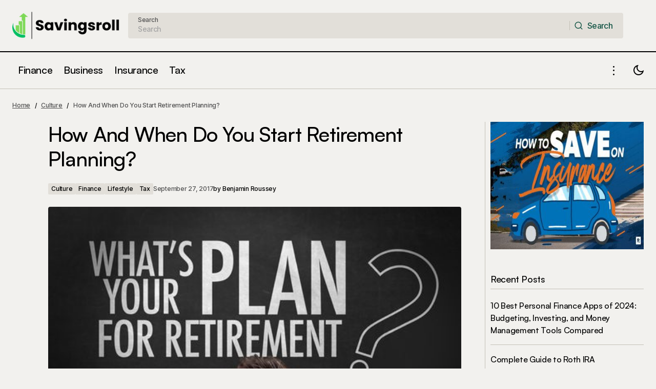

--- FILE ---
content_type: text/html; charset=UTF-8
request_url: https://savingsroll.com/start-retirement-planning/
body_size: 19478
content:
<!doctype html>
<html dir="ltr" lang="en-US" prefix="og: https://ogp.me/ns#">
<head>
	<meta charset="UTF-8" />
	<meta name="viewport" content="width=device-width, initial-scale=1" />
	<link rel="profile" href="https://gmpg.org/xfn/11" />

	<title>How And When Do You Start Retirement Planning? - Savings Roll</title>
	<style>img:is([sizes="auto" i], [sizes^="auto," i]) { contain-intrinsic-size: 3000px 1500px }</style>
	
		<!-- All in One SEO 4.9.1 - aioseo.com -->
	<meta name="description" content="There is no one particular time to start your retirement planning. You can do it from the day you start working or from a later age. It is your proclivity. But the sooner you start, the better. In your early years, it is easier to always think that retirement is far away. However, time flies" />
	<meta name="robots" content="max-image-preview:large" />
	<meta name="author" content="Benjamin Roussey"/>
	<link rel="canonical" href="https://savingsroll.com/start-retirement-planning/" />
	<meta name="generator" content="All in One SEO (AIOSEO) 4.9.1" />
		<meta property="og:locale" content="en_US" />
		<meta property="og:site_name" content="Savings Roll - Your guide to financial health" />
		<meta property="og:type" content="article" />
		<meta property="og:title" content="How And When Do You Start Retirement Planning? - Savings Roll" />
		<meta property="og:description" content="There is no one particular time to start your retirement planning. You can do it from the day you start working or from a later age. It is your proclivity. But the sooner you start, the better. In your early years, it is easier to always think that retirement is far away. However, time flies" />
		<meta property="og:url" content="https://savingsroll.com/start-retirement-planning/" />
		<meta property="og:image" content="https://savingsroll.com/wp-content/uploads/2025/12/Savingsroll-1200x630-1.png" />
		<meta property="og:image:secure_url" content="https://savingsroll.com/wp-content/uploads/2025/12/Savingsroll-1200x630-1.png" />
		<meta property="article:published_time" content="2017-09-27T16:18:47+00:00" />
		<meta property="article:modified_time" content="2017-10-02T14:21:17+00:00" />
		<meta name="twitter:card" content="summary_large_image" />
		<meta name="twitter:title" content="How And When Do You Start Retirement Planning? - Savings Roll" />
		<meta name="twitter:description" content="There is no one particular time to start your retirement planning. You can do it from the day you start working or from a later age. It is your proclivity. But the sooner you start, the better. In your early years, it is easier to always think that retirement is far away. However, time flies" />
		<meta name="twitter:image" content="https://savingsroll.com/wp-content/uploads/2025/12/Savingsroll-1200x630-1.png" />
		<script type="application/ld+json" class="aioseo-schema">
			{"@context":"https:\/\/schema.org","@graph":[{"@type":"BlogPosting","@id":"https:\/\/savingsroll.com\/start-retirement-planning\/#blogposting","name":"How And When Do You Start Retirement Planning? - Savings Roll","headline":"How And When Do You Start Retirement Planning?","author":{"@id":"https:\/\/savingsroll.com\/author\/broussey\/#author"},"publisher":{"@id":"https:\/\/savingsroll.com\/#organization"},"image":{"@type":"ImageObject","url":"https:\/\/savingsroll.com\/wp-content\/uploads\/2017\/09\/shutterstock_464454236.jpg","width":500,"height":318},"datePublished":"2017-09-27T16:18:47+00:00","dateModified":"2017-10-02T14:21:17+00:00","inLanguage":"en-US","mainEntityOfPage":{"@id":"https:\/\/savingsroll.com\/start-retirement-planning\/#webpage"},"isPartOf":{"@id":"https:\/\/savingsroll.com\/start-retirement-planning\/#webpage"},"articleSection":"Culture, Finance, Lifestyle, Tax"},{"@type":"BreadcrumbList","@id":"https:\/\/savingsroll.com\/start-retirement-planning\/#breadcrumblist","itemListElement":[{"@type":"ListItem","@id":"https:\/\/savingsroll.com#listItem","position":1,"name":"Home","item":"https:\/\/savingsroll.com","nextItem":{"@type":"ListItem","@id":"https:\/\/savingsroll.com\/category\/culture\/#listItem","name":"Culture"}},{"@type":"ListItem","@id":"https:\/\/savingsroll.com\/category\/culture\/#listItem","position":2,"name":"Culture","item":"https:\/\/savingsroll.com\/category\/culture\/","nextItem":{"@type":"ListItem","@id":"https:\/\/savingsroll.com\/start-retirement-planning\/#listItem","name":"How And When Do You Start Retirement Planning?"},"previousItem":{"@type":"ListItem","@id":"https:\/\/savingsroll.com#listItem","name":"Home"}},{"@type":"ListItem","@id":"https:\/\/savingsroll.com\/start-retirement-planning\/#listItem","position":3,"name":"How And When Do You Start Retirement Planning?","previousItem":{"@type":"ListItem","@id":"https:\/\/savingsroll.com\/category\/culture\/#listItem","name":"Culture"}}]},{"@type":"Organization","@id":"https:\/\/savingsroll.com\/#organization","name":"Savings Roll","description":"Your guide to financial health","url":"https:\/\/savingsroll.com\/","logo":{"@type":"ImageObject","url":"https:\/\/savingsroll.com\/wp-content\/uploads\/2025\/11\/logofooterdark@2x.png","@id":"https:\/\/savingsroll.com\/start-retirement-planning\/#organizationLogo","width":558,"height":160},"image":{"@id":"https:\/\/savingsroll.com\/start-retirement-planning\/#organizationLogo"}},{"@type":"Person","@id":"https:\/\/savingsroll.com\/author\/broussey\/#author","url":"https:\/\/savingsroll.com\/author\/broussey\/","name":"Benjamin Roussey","image":{"@type":"ImageObject","@id":"https:\/\/savingsroll.com\/start-retirement-planning\/#authorImage","url":"https:\/\/secure.gravatar.com\/avatar\/7ee9852d6acab6b272893619ee62e821c66e94c11886dcdfb1cfc6efe7e3e67c?s=96&d=wp_user_avatar&r=g","width":96,"height":96,"caption":"Benjamin Roussey"}},{"@type":"WebPage","@id":"https:\/\/savingsroll.com\/start-retirement-planning\/#webpage","url":"https:\/\/savingsroll.com\/start-retirement-planning\/","name":"How And When Do You Start Retirement Planning? - Savings Roll","description":"There is no one particular time to start your retirement planning. You can do it from the day you start working or from a later age. It is your proclivity. But the sooner you start, the better. In your early years, it is easier to always think that retirement is far away. However, time flies","inLanguage":"en-US","isPartOf":{"@id":"https:\/\/savingsroll.com\/#website"},"breadcrumb":{"@id":"https:\/\/savingsroll.com\/start-retirement-planning\/#breadcrumblist"},"author":{"@id":"https:\/\/savingsroll.com\/author\/broussey\/#author"},"creator":{"@id":"https:\/\/savingsroll.com\/author\/broussey\/#author"},"image":{"@type":"ImageObject","url":"https:\/\/savingsroll.com\/wp-content\/uploads\/2017\/09\/shutterstock_464454236.jpg","@id":"https:\/\/savingsroll.com\/start-retirement-planning\/#mainImage","width":500,"height":318},"primaryImageOfPage":{"@id":"https:\/\/savingsroll.com\/start-retirement-planning\/#mainImage"},"datePublished":"2017-09-27T16:18:47+00:00","dateModified":"2017-10-02T14:21:17+00:00"},{"@type":"WebSite","@id":"https:\/\/savingsroll.com\/#website","url":"https:\/\/savingsroll.com\/","name":"Savings Roll","description":"Your guide to financial health","inLanguage":"en-US","publisher":{"@id":"https:\/\/savingsroll.com\/#organization"}}]}
		</script>
		<!-- All in One SEO -->

<link rel='dns-prefetch' href='//fonts.googleapis.com' />
<link href='https://fonts.gstatic.com' crossorigin rel='preconnect' />
<link rel="alternate" type="application/rss+xml" title="Savings Roll &raquo; Feed" href="https://savingsroll.com/feed/" />
		<!-- This site uses the Google Analytics by MonsterInsights plugin v9.11.1 - Using Analytics tracking - https://www.monsterinsights.com/ -->
		<!-- Note: MonsterInsights is not currently configured on this site. The site owner needs to authenticate with Google Analytics in the MonsterInsights settings panel. -->
					<!-- No tracking code set -->
				<!-- / Google Analytics by MonsterInsights -->
		<script>
window._wpemojiSettings = {"baseUrl":"https:\/\/s.w.org\/images\/core\/emoji\/16.0.1\/72x72\/","ext":".png","svgUrl":"https:\/\/s.w.org\/images\/core\/emoji\/16.0.1\/svg\/","svgExt":".svg","source":{"concatemoji":"https:\/\/savingsroll.com\/wp-includes\/js\/wp-emoji-release.min.js?ver=6.8.3"}};
/*! This file is auto-generated */
!function(s,n){var o,i,e;function c(e){try{var t={supportTests:e,timestamp:(new Date).valueOf()};sessionStorage.setItem(o,JSON.stringify(t))}catch(e){}}function p(e,t,n){e.clearRect(0,0,e.canvas.width,e.canvas.height),e.fillText(t,0,0);var t=new Uint32Array(e.getImageData(0,0,e.canvas.width,e.canvas.height).data),a=(e.clearRect(0,0,e.canvas.width,e.canvas.height),e.fillText(n,0,0),new Uint32Array(e.getImageData(0,0,e.canvas.width,e.canvas.height).data));return t.every(function(e,t){return e===a[t]})}function u(e,t){e.clearRect(0,0,e.canvas.width,e.canvas.height),e.fillText(t,0,0);for(var n=e.getImageData(16,16,1,1),a=0;a<n.data.length;a++)if(0!==n.data[a])return!1;return!0}function f(e,t,n,a){switch(t){case"flag":return n(e,"\ud83c\udff3\ufe0f\u200d\u26a7\ufe0f","\ud83c\udff3\ufe0f\u200b\u26a7\ufe0f")?!1:!n(e,"\ud83c\udde8\ud83c\uddf6","\ud83c\udde8\u200b\ud83c\uddf6")&&!n(e,"\ud83c\udff4\udb40\udc67\udb40\udc62\udb40\udc65\udb40\udc6e\udb40\udc67\udb40\udc7f","\ud83c\udff4\u200b\udb40\udc67\u200b\udb40\udc62\u200b\udb40\udc65\u200b\udb40\udc6e\u200b\udb40\udc67\u200b\udb40\udc7f");case"emoji":return!a(e,"\ud83e\udedf")}return!1}function g(e,t,n,a){var r="undefined"!=typeof WorkerGlobalScope&&self instanceof WorkerGlobalScope?new OffscreenCanvas(300,150):s.createElement("canvas"),o=r.getContext("2d",{willReadFrequently:!0}),i=(o.textBaseline="top",o.font="600 32px Arial",{});return e.forEach(function(e){i[e]=t(o,e,n,a)}),i}function t(e){var t=s.createElement("script");t.src=e,t.defer=!0,s.head.appendChild(t)}"undefined"!=typeof Promise&&(o="wpEmojiSettingsSupports",i=["flag","emoji"],n.supports={everything:!0,everythingExceptFlag:!0},e=new Promise(function(e){s.addEventListener("DOMContentLoaded",e,{once:!0})}),new Promise(function(t){var n=function(){try{var e=JSON.parse(sessionStorage.getItem(o));if("object"==typeof e&&"number"==typeof e.timestamp&&(new Date).valueOf()<e.timestamp+604800&&"object"==typeof e.supportTests)return e.supportTests}catch(e){}return null}();if(!n){if("undefined"!=typeof Worker&&"undefined"!=typeof OffscreenCanvas&&"undefined"!=typeof URL&&URL.createObjectURL&&"undefined"!=typeof Blob)try{var e="postMessage("+g.toString()+"("+[JSON.stringify(i),f.toString(),p.toString(),u.toString()].join(",")+"));",a=new Blob([e],{type:"text/javascript"}),r=new Worker(URL.createObjectURL(a),{name:"wpTestEmojiSupports"});return void(r.onmessage=function(e){c(n=e.data),r.terminate(),t(n)})}catch(e){}c(n=g(i,f,p,u))}t(n)}).then(function(e){for(var t in e)n.supports[t]=e[t],n.supports.everything=n.supports.everything&&n.supports[t],"flag"!==t&&(n.supports.everythingExceptFlag=n.supports.everythingExceptFlag&&n.supports[t]);n.supports.everythingExceptFlag=n.supports.everythingExceptFlag&&!n.supports.flag,n.DOMReady=!1,n.readyCallback=function(){n.DOMReady=!0}}).then(function(){return e}).then(function(){var e;n.supports.everything||(n.readyCallback(),(e=n.source||{}).concatemoji?t(e.concatemoji):e.wpemoji&&e.twemoji&&(t(e.twemoji),t(e.wpemoji)))}))}((window,document),window._wpemojiSettings);
</script>
<!-- savingsroll.com is managing ads with Advanced Ads 2.0.14 – https://wpadvancedads.com/ --><script id="savin-ready">
			window.advanced_ads_ready=function(e,a){a=a||"complete";var d=function(e){return"interactive"===a?"loading"!==e:"complete"===e};d(document.readyState)?e():document.addEventListener("readystatechange",(function(a){d(a.target.readyState)&&e()}),{once:"interactive"===a})},window.advanced_ads_ready_queue=window.advanced_ads_ready_queue||[];		</script>
		<style id='wp-emoji-styles-inline-css'>

	img.wp-smiley, img.emoji {
		display: inline !important;
		border: none !important;
		box-shadow: none !important;
		height: 1em !important;
		width: 1em !important;
		margin: 0 0.07em !important;
		vertical-align: -0.1em !important;
		background: none !important;
		padding: 0 !important;
	}
</style>
<link rel='stylesheet' id='wp-block-library-css' href='https://savingsroll.com/wp-includes/css/dist/block-library/style.min.css?ver=6.8.3' media='all' />
<style id='classic-theme-styles-inline-css'>
/*! This file is auto-generated */
.wp-block-button__link{color:#fff;background-color:#32373c;border-radius:9999px;box-shadow:none;text-decoration:none;padding:calc(.667em + 2px) calc(1.333em + 2px);font-size:1.125em}.wp-block-file__button{background:#32373c;color:#fff;text-decoration:none}
</style>
<link rel='stylesheet' id='aioseo/css/src/vue/standalone/blocks/table-of-contents/global.scss-css' href='https://savingsroll.com/wp-content/plugins/all-in-one-seo-pack/dist/Lite/assets/css/table-of-contents/global.e90f6d47.css?ver=4.9.1' media='all' />
<style id='global-styles-inline-css'>
:root{--wp--preset--aspect-ratio--square: 1;--wp--preset--aspect-ratio--4-3: 4/3;--wp--preset--aspect-ratio--3-4: 3/4;--wp--preset--aspect-ratio--3-2: 3/2;--wp--preset--aspect-ratio--2-3: 2/3;--wp--preset--aspect-ratio--16-9: 16/9;--wp--preset--aspect-ratio--9-16: 9/16;--wp--preset--color--black: #000000;--wp--preset--color--cyan-bluish-gray: #abb8c3;--wp--preset--color--white: #FFFFFF;--wp--preset--color--pale-pink: #f78da7;--wp--preset--color--vivid-red: #cf2e2e;--wp--preset--color--luminous-vivid-orange: #ff6900;--wp--preset--color--luminous-vivid-amber: #fcb900;--wp--preset--color--light-green-cyan: #7bdcb5;--wp--preset--color--vivid-green-cyan: #00d084;--wp--preset--color--pale-cyan-blue: #8ed1fc;--wp--preset--color--vivid-cyan-blue: #0693e3;--wp--preset--color--vivid-purple: #9b51e0;--wp--preset--color--blue: #59BACC;--wp--preset--color--green: #58AD69;--wp--preset--color--orange: #FFBC49;--wp--preset--color--red: #e32c26;--wp--preset--color--gray-50: #f8f9fa;--wp--preset--color--gray-100: #f8f9fb;--wp--preset--color--gray-200: #E0E0E0;--wp--preset--color--primary: #000000;--wp--preset--color--secondary: #525252;--wp--preset--color--layout: #E2DFD9;--wp--preset--color--border: #c4c0b7;--wp--preset--gradient--vivid-cyan-blue-to-vivid-purple: linear-gradient(135deg,rgba(6,147,227,1) 0%,rgb(155,81,224) 100%);--wp--preset--gradient--light-green-cyan-to-vivid-green-cyan: linear-gradient(135deg,rgb(122,220,180) 0%,rgb(0,208,130) 100%);--wp--preset--gradient--luminous-vivid-amber-to-luminous-vivid-orange: linear-gradient(135deg,rgba(252,185,0,1) 0%,rgba(255,105,0,1) 100%);--wp--preset--gradient--luminous-vivid-orange-to-vivid-red: linear-gradient(135deg,rgba(255,105,0,1) 0%,rgb(207,46,46) 100%);--wp--preset--gradient--very-light-gray-to-cyan-bluish-gray: linear-gradient(135deg,rgb(238,238,238) 0%,rgb(169,184,195) 100%);--wp--preset--gradient--cool-to-warm-spectrum: linear-gradient(135deg,rgb(74,234,220) 0%,rgb(151,120,209) 20%,rgb(207,42,186) 40%,rgb(238,44,130) 60%,rgb(251,105,98) 80%,rgb(254,248,76) 100%);--wp--preset--gradient--blush-light-purple: linear-gradient(135deg,rgb(255,206,236) 0%,rgb(152,150,240) 100%);--wp--preset--gradient--blush-bordeaux: linear-gradient(135deg,rgb(254,205,165) 0%,rgb(254,45,45) 50%,rgb(107,0,62) 100%);--wp--preset--gradient--luminous-dusk: linear-gradient(135deg,rgb(255,203,112) 0%,rgb(199,81,192) 50%,rgb(65,88,208) 100%);--wp--preset--gradient--pale-ocean: linear-gradient(135deg,rgb(255,245,203) 0%,rgb(182,227,212) 50%,rgb(51,167,181) 100%);--wp--preset--gradient--electric-grass: linear-gradient(135deg,rgb(202,248,128) 0%,rgb(113,206,126) 100%);--wp--preset--gradient--midnight: linear-gradient(135deg,rgb(2,3,129) 0%,rgb(40,116,252) 100%);--wp--preset--font-size--small: 13px;--wp--preset--font-size--medium: 20px;--wp--preset--font-size--large: 36px;--wp--preset--font-size--x-large: 42px;--wp--preset--spacing--20: 0.44rem;--wp--preset--spacing--30: 0.67rem;--wp--preset--spacing--40: 1rem;--wp--preset--spacing--50: 1.5rem;--wp--preset--spacing--60: 2.25rem;--wp--preset--spacing--70: 3.38rem;--wp--preset--spacing--80: 5.06rem;--wp--preset--shadow--natural: 6px 6px 9px rgba(0, 0, 0, 0.2);--wp--preset--shadow--deep: 12px 12px 50px rgba(0, 0, 0, 0.4);--wp--preset--shadow--sharp: 6px 6px 0px rgba(0, 0, 0, 0.2);--wp--preset--shadow--outlined: 6px 6px 0px -3px rgba(255, 255, 255, 1), 6px 6px rgba(0, 0, 0, 1);--wp--preset--shadow--crisp: 6px 6px 0px rgba(0, 0, 0, 1);}:root :where(.is-layout-flow) > :first-child{margin-block-start: 0;}:root :where(.is-layout-flow) > :last-child{margin-block-end: 0;}:root :where(.is-layout-flow) > *{margin-block-start: 24px;margin-block-end: 0;}:root :where(.is-layout-constrained) > :first-child{margin-block-start: 0;}:root :where(.is-layout-constrained) > :last-child{margin-block-end: 0;}:root :where(.is-layout-constrained) > *{margin-block-start: 24px;margin-block-end: 0;}:root :where(.is-layout-flex){gap: 24px;}:root :where(.is-layout-grid){gap: 24px;}body .is-layout-flex{display: flex;}.is-layout-flex{flex-wrap: wrap;align-items: center;}.is-layout-flex > :is(*, div){margin: 0;}body .is-layout-grid{display: grid;}.is-layout-grid > :is(*, div){margin: 0;}.has-black-color{color: var(--wp--preset--color--black) !important;}.has-cyan-bluish-gray-color{color: var(--wp--preset--color--cyan-bluish-gray) !important;}.has-white-color{color: var(--wp--preset--color--white) !important;}.has-pale-pink-color{color: var(--wp--preset--color--pale-pink) !important;}.has-vivid-red-color{color: var(--wp--preset--color--vivid-red) !important;}.has-luminous-vivid-orange-color{color: var(--wp--preset--color--luminous-vivid-orange) !important;}.has-luminous-vivid-amber-color{color: var(--wp--preset--color--luminous-vivid-amber) !important;}.has-light-green-cyan-color{color: var(--wp--preset--color--light-green-cyan) !important;}.has-vivid-green-cyan-color{color: var(--wp--preset--color--vivid-green-cyan) !important;}.has-pale-cyan-blue-color{color: var(--wp--preset--color--pale-cyan-blue) !important;}.has-vivid-cyan-blue-color{color: var(--wp--preset--color--vivid-cyan-blue) !important;}.has-vivid-purple-color{color: var(--wp--preset--color--vivid-purple) !important;}.has-blue-color{color: var(--wp--preset--color--blue) !important;}.has-green-color{color: var(--wp--preset--color--green) !important;}.has-orange-color{color: var(--wp--preset--color--orange) !important;}.has-red-color{color: var(--wp--preset--color--red) !important;}.has-gray-50-color{color: var(--wp--preset--color--gray-50) !important;}.has-gray-100-color{color: var(--wp--preset--color--gray-100) !important;}.has-gray-200-color{color: var(--wp--preset--color--gray-200) !important;}.has-primary-color{color: var(--wp--preset--color--primary) !important;}.has-secondary-color{color: var(--wp--preset--color--secondary) !important;}.has-layout-color{color: var(--wp--preset--color--layout) !important;}.has-border-color{color: var(--wp--preset--color--border) !important;}.has-black-background-color{background-color: var(--wp--preset--color--black) !important;}.has-cyan-bluish-gray-background-color{background-color: var(--wp--preset--color--cyan-bluish-gray) !important;}.has-white-background-color{background-color: var(--wp--preset--color--white) !important;}.has-pale-pink-background-color{background-color: var(--wp--preset--color--pale-pink) !important;}.has-vivid-red-background-color{background-color: var(--wp--preset--color--vivid-red) !important;}.has-luminous-vivid-orange-background-color{background-color: var(--wp--preset--color--luminous-vivid-orange) !important;}.has-luminous-vivid-amber-background-color{background-color: var(--wp--preset--color--luminous-vivid-amber) !important;}.has-light-green-cyan-background-color{background-color: var(--wp--preset--color--light-green-cyan) !important;}.has-vivid-green-cyan-background-color{background-color: var(--wp--preset--color--vivid-green-cyan) !important;}.has-pale-cyan-blue-background-color{background-color: var(--wp--preset--color--pale-cyan-blue) !important;}.has-vivid-cyan-blue-background-color{background-color: var(--wp--preset--color--vivid-cyan-blue) !important;}.has-vivid-purple-background-color{background-color: var(--wp--preset--color--vivid-purple) !important;}.has-blue-background-color{background-color: var(--wp--preset--color--blue) !important;}.has-green-background-color{background-color: var(--wp--preset--color--green) !important;}.has-orange-background-color{background-color: var(--wp--preset--color--orange) !important;}.has-red-background-color{background-color: var(--wp--preset--color--red) !important;}.has-gray-50-background-color{background-color: var(--wp--preset--color--gray-50) !important;}.has-gray-100-background-color{background-color: var(--wp--preset--color--gray-100) !important;}.has-gray-200-background-color{background-color: var(--wp--preset--color--gray-200) !important;}.has-primary-background-color{background-color: var(--wp--preset--color--primary) !important;}.has-secondary-background-color{background-color: var(--wp--preset--color--secondary) !important;}.has-layout-background-color{background-color: var(--wp--preset--color--layout) !important;}.has-border-background-color{background-color: var(--wp--preset--color--border) !important;}.has-black-border-color{border-color: var(--wp--preset--color--black) !important;}.has-cyan-bluish-gray-border-color{border-color: var(--wp--preset--color--cyan-bluish-gray) !important;}.has-white-border-color{border-color: var(--wp--preset--color--white) !important;}.has-pale-pink-border-color{border-color: var(--wp--preset--color--pale-pink) !important;}.has-vivid-red-border-color{border-color: var(--wp--preset--color--vivid-red) !important;}.has-luminous-vivid-orange-border-color{border-color: var(--wp--preset--color--luminous-vivid-orange) !important;}.has-luminous-vivid-amber-border-color{border-color: var(--wp--preset--color--luminous-vivid-amber) !important;}.has-light-green-cyan-border-color{border-color: var(--wp--preset--color--light-green-cyan) !important;}.has-vivid-green-cyan-border-color{border-color: var(--wp--preset--color--vivid-green-cyan) !important;}.has-pale-cyan-blue-border-color{border-color: var(--wp--preset--color--pale-cyan-blue) !important;}.has-vivid-cyan-blue-border-color{border-color: var(--wp--preset--color--vivid-cyan-blue) !important;}.has-vivid-purple-border-color{border-color: var(--wp--preset--color--vivid-purple) !important;}.has-blue-border-color{border-color: var(--wp--preset--color--blue) !important;}.has-green-border-color{border-color: var(--wp--preset--color--green) !important;}.has-orange-border-color{border-color: var(--wp--preset--color--orange) !important;}.has-red-border-color{border-color: var(--wp--preset--color--red) !important;}.has-gray-50-border-color{border-color: var(--wp--preset--color--gray-50) !important;}.has-gray-100-border-color{border-color: var(--wp--preset--color--gray-100) !important;}.has-gray-200-border-color{border-color: var(--wp--preset--color--gray-200) !important;}.has-primary-border-color{border-color: var(--wp--preset--color--primary) !important;}.has-secondary-border-color{border-color: var(--wp--preset--color--secondary) !important;}.has-layout-border-color{border-color: var(--wp--preset--color--layout) !important;}.has-border-border-color{border-color: var(--wp--preset--color--border) !important;}.has-vivid-cyan-blue-to-vivid-purple-gradient-background{background: var(--wp--preset--gradient--vivid-cyan-blue-to-vivid-purple) !important;}.has-light-green-cyan-to-vivid-green-cyan-gradient-background{background: var(--wp--preset--gradient--light-green-cyan-to-vivid-green-cyan) !important;}.has-luminous-vivid-amber-to-luminous-vivid-orange-gradient-background{background: var(--wp--preset--gradient--luminous-vivid-amber-to-luminous-vivid-orange) !important;}.has-luminous-vivid-orange-to-vivid-red-gradient-background{background: var(--wp--preset--gradient--luminous-vivid-orange-to-vivid-red) !important;}.has-very-light-gray-to-cyan-bluish-gray-gradient-background{background: var(--wp--preset--gradient--very-light-gray-to-cyan-bluish-gray) !important;}.has-cool-to-warm-spectrum-gradient-background{background: var(--wp--preset--gradient--cool-to-warm-spectrum) !important;}.has-blush-light-purple-gradient-background{background: var(--wp--preset--gradient--blush-light-purple) !important;}.has-blush-bordeaux-gradient-background{background: var(--wp--preset--gradient--blush-bordeaux) !important;}.has-luminous-dusk-gradient-background{background: var(--wp--preset--gradient--luminous-dusk) !important;}.has-pale-ocean-gradient-background{background: var(--wp--preset--gradient--pale-ocean) !important;}.has-electric-grass-gradient-background{background: var(--wp--preset--gradient--electric-grass) !important;}.has-midnight-gradient-background{background: var(--wp--preset--gradient--midnight) !important;}.has-small-font-size{font-size: var(--wp--preset--font-size--small) !important;}.has-medium-font-size{font-size: var(--wp--preset--font-size--medium) !important;}.has-large-font-size{font-size: var(--wp--preset--font-size--large) !important;}.has-x-large-font-size{font-size: var(--wp--preset--font-size--x-large) !important;}
:root :where(.wp-block-pullquote){font-size: 1.5em;line-height: 1.6;}
</style>
<link rel='stylesheet' id='ppress-frontend-css' href='https://savingsroll.com/wp-content/plugins/wp-user-avatar/assets/css/frontend.min.css?ver=4.16.7' media='all' />
<link rel='stylesheet' id='ppress-flatpickr-css' href='https://savingsroll.com/wp-content/plugins/wp-user-avatar/assets/flatpickr/flatpickr.min.css?ver=4.16.7' media='all' />
<link rel='stylesheet' id='ppress-select2-css' href='https://savingsroll.com/wp-content/plugins/wp-user-avatar/assets/select2/select2.min.css?ver=6.8.3' media='all' />
<style id='cs-elementor-editor-inline-css'>
:root {  --cs-desktop-container: 1448px; --cs-laptop-container: 1200px; --cs-tablet-container: 992px; --cs-mobile-container: 576px; }
</style>
<link rel='stylesheet' id='csco-styles-css' href='https://savingsroll.com/wp-content/themes/maag/style.css?ver=1.1.2' media='all' />
<style id='csco-styles-inline-css'>

:root {
	/* Base Font */
	--cs-font-base-family: Inter;
	--cs-font-base-size: 1rem;
	--cs-font-base-weight: 400;
	--cs-font-base-style: normal;
	--cs-font-base-letter-spacing: normal;
	--cs-font-base-line-height: 1.5;

	/* Primary Font */
	--cs-font-primary-family: Inter;
	--cs-font-primary-size: 1rem;
	--cs-font-primary-weight: 500;
	--cs-font-primary-style: normal;
	--cs-font-primary-letter-spacing: -0.04em;
	--cs-font-primary-text-transform: none;
	--cs-font-primary-line-height: 1.4;

	/* Secondary Font */
	--cs-font-secondary-family: Inter;
	--cs-font-secondary-size: 0.75rem;
	--cs-font-secondary-weight: 500;
	--cs-font-secondary-style: normal;
	--cs-font-secondary-letter-spacing: -0.02em;
	--cs-font-secondary-text-transform: none;
	--cs-font-secondary-line-height: 1.2;

	/* Section Headings Font */
	--cs-font-section-headings-family: satoshi;
	--cs-font-section-headings-size: 1.125rem;
	--cs-font-section-headings-weight: 500;
	--cs-font-section-headings-style: normal;
	--cs-font-section-headings-letter-spacing: -0.02em;
	--cs-font-section-headings-text-transform: none;
	--cs-font-section-headings-line-height: 1.2;

	/* Post Title Font Size */
	--cs-font-post-title-family: satoshi;
	--cs-font-post-title-weight: 500;
	--cs-font-post-title-size: 2.5rem;
	--cs-font-post-title-letter-spacing: -0.02em;
	--cs-font-post-title-text-transform: none;
	--cs-font-post-title-line-height: 1.2;

	/* Post Subbtitle */
	--cs-font-post-subtitle-family: Inter;
	--cs-font-post-subtitle-weight: 500;
	--cs-font-post-subtitle-size: 1rem;
	--cs-font-post-subtitle-letter-spacing: -0.04em;
	--cs-font-post-subtitle-line-height: 1.4;

	/* Post Category Font */
	--cs-font-category-family: Inter;
	--cs-font-category-size: 0.75rem;
	--cs-font-category-weight: 500;
	--cs-font-category-style: normal;
	--cs-font-category-letter-spacing: -0.02em;
	--cs-font-category-text-transform: none;
	--cs-font-category-line-height: 1.2;

	/* Post Meta Font */
	--cs-font-post-meta-family: Inter;
	--cs-font-post-meta-size: 0.75rem;
	--cs-font-post-meta-weight: 500;
	--cs-font-post-meta-style: normal;
	--cs-font-post-meta-letter-spacing: -0.02em;
	--cs-font-post-meta-text-transform: none;
	--cs-font-post-meta-line-height: 1.2;

	/* Post Content */
	--cs-font-post-content-family: Inter;
	--cs-font-post-content-weight: 400;
	--cs-font-post-content-size: 1.25rem;
	--cs-font-post-content-letter-spacing: normal;
	--cs-font-post-content-line-height: 1.8;

	/* Input Font */
	--cs-font-input-family: Inter;
	--cs-font-input-size: 0.875rem;
	--cs-font-input-weight: 500;
	--cs-font-input-style: normal;
	--cs-font-input-line-height: 1.4;
	--cs-font-input-letter-spacing: -0.04em;
	--cs-font-input-text-transform: none;

	/* Entry Title Font Size */
	--cs-font-entry-title-family: satoshi;
	--cs-font-entry-title-weight: 500;
	--cs-font-entry-title-style: normal;
	--cs-font-entry-title-letter-spacing: -0.02em;
	--cs-font-entry-title-line-height: 1.2;
	--cs-font-entry-title-text-transform: none;

	/* Entry Excerpt */
	--cs-font-entry-excerpt-family: Inter;
	--cs-font-entry-excerpt-weight: 500;
	--cs-font-entry-excerpt-size: 1rem;
	--cs-font-entry-excerpt-letter-spacing: -0.04em;
	--cs-font-entry-excerpt-line-height: 1.4;

	/* Logos --------------- */

	/* Main Logo */
	--cs-font-main-logo-family: Inter;
	--cs-font-main-logo-size: 1.375rem;
	--cs-font-main-logo-weight: 700;
	--cs-font-main-logo-style: normal;
	--cs-font-main-logo-letter-spacing: -0.02em;
	--cs-font-main-logo-text-transform: none;

	/* Mobile Logo */
	--cs-font-mobile-logo-family: Inter;
	--cs-font-mobile-logo-size: 1.375rem;
	--cs-font-mobile-logo-weight: 700;
	--cs-font-mobile-logo-style: normal;
	--cs-font-mobile-logo-letter-spacing: -0.02em;
	--cs-font-mobile-logo-text-transform: none;

	/* Footer Logo */
	--cs-font-footer-logo-family: Inter;
	--cs-font-footer-logo-size: 1.375rem;
	--cs-font-footer-logo-weight: 700;
	--cs-font-footer-logo-style: normal;
	--cs-font-footer-logo-letter-spacing: -0.02em;
	--cs-font-footer-logo-text-transform: none;

	/* Headings --------------- */

	/* Headings */
	--cs-font-headings-family: satoshi;
	--cs-font-headings-weight: 500;
	--cs-font-headings-style: normal;
	--cs-font-headings-line-height: 1.2;
	--cs-font-headings-letter-spacing: -0.02em;
	--cs-font-headings-text-transform: none;

	/* Menu Font --------------- */

	/* Menu */
	/* Used for main top level menu elements. */
	--cs-font-menu-family: satoshi;
	--cs-font-menu-size: 1.25rem;
	--cs-font-menu-weight: 500;
	--cs-font-menu-style: normal;
	--cs-font-menu-letter-spacing: -0.02em;
	--cs-font-menu-text-transform: none;
	--cs-font-menu-line-height: 1.2;

	/* Submenu Font */
	/* Used for submenu elements. */
	--cs-font-submenu-family: Inter;
	--cs-font-submenu-size: 1rem;
	--cs-font-submenu-weight: 500;
	--cs-font-submenu-style: normal;
	--cs-font-submenu-letter-spacing: -0.04em;
	--cs-font-submenu-text-transform: none;
	--cs-font-submenu-line-height: 1.4;

	/* Footer Menu */
	--cs-font-footer-menu-family: satoshi;
	--cs-font-footer-menu-size: 1.125rem;
	--cs-font-footer-menu-weight: 700;
	--cs-font-footer-menu-style: normal;
	--cs-font-footer-menu-letter-spacing: -0.02em;
	--cs-font-footer-menu-text-transform: none;
	--cs-font-footer-menu-line-height: 1.2;

	/* Footer Submenu Font */
	--cs-font-footer-submenu-family: Inter;
	--cs-font-footer-submenu-size: 1rem;
	--cs-font-footer-submenu-weight: 500;
	--cs-font-footer-submenu-style: normal;
	--cs-font-footer-submenu-letter-spacing: -0.04em;
	--cs-font-footer-submenu-text-transform: none;
	--cs-font-footer-submenu-line-height: 1.2;

	/* Bottombar Menu Font */
	--cs-font-bottombar-menu-family: Inter;
	--cs-font-bottombar-menu-size: 1rem;
	--cs-font-bottombar-menu-weight: 500;
	--cs-font-bottombar-menu-style: normal;
	--cs-font-bottombar-menu-letter-spacing: -0.04em;
	--cs-font-bottombar-menu-text-transform: none;
	--cs-font-bottombar-menu-line-height: 1.2;
}

</style>
<link rel='stylesheet' id='7a99f7bfbb82b605adbf48fa47d45d41-css' href='https://fonts.googleapis.com/css?family=Inter%3A400%2C400i%2C700%2C700i%2C500&#038;subset=latin%2Clatin-ext%2Ccyrillic%2Ccyrillic-ext%2Cvietnamese&#038;display=swap&#038;ver=1.1.2' media='all' />
<style id='cs-theme-fonts-inline-css'>
@font-face {font-family: satoshi;src: url('https://savingsroll.com/wp-content/themes/maag/assets/static/fonts/satoshi-regular.woff2') format('woff2'),url('https://savingsroll.com/wp-content/themes/maag/assets/static/fonts/satoshi-regular.woff') format('woff');font-weight: 400;font-style: normal;font-display: swap;}@font-face {font-family: satoshi;src: url('https://savingsroll.com/wp-content/themes/maag/assets/static/fonts/satoshi-500.woff2') format('woff2'),url('https://savingsroll.com/wp-content/themes/maag/assets/static/fonts/satoshi-500.woff') format('woff');font-weight: 500;font-style: normal;font-display: swap;}@font-face {font-family: satoshi;src: url('https://savingsroll.com/wp-content/themes/maag/assets/static/fonts/satoshi-700.woff2') format('woff2'),url('https://savingsroll.com/wp-content/themes/maag/assets/static/fonts/satoshi-700.woff') format('woff');font-weight: 700;font-style: normal;font-display: swap;}
</style>
<style id='cs-customizer-output-styles-inline-css'>
:root{--cs-light-site-background:#f2f1ee;--cs-dark-site-background:#161616;--cs-light-header-background:#f2f1ee;--cs-dark-header-background:#161616;--cs-light-header-submenu-background:#f2f1ee;--cs-dark-header-submenu-background:#161616;--cs-light-header-topbar-background:#F3F3F3;--cs-dark-header-topbar-background:#232323;--cs-light-footer-background:#f2f1ee;--cs-dark-footer-background:#161616;--cs-light-offcanvas-background:#f2f1ee;--cs-dark-offcanvas-background:#161616;--cs-light-layout-background:#E2DFD9;--cs-dark-layout-background:#232323;--cs-light-primary-color:#000000;--cs-dark-primary-color:#FFFFFF;--cs-light-secondary-color:#525252;--cs-dark-secondary-color:#CDCDCD;--cs-light-accent-color:#165747;--cs-dark-accent-color:#ffffff;--cs-light-button-background:#165747;--cs-dark-button-background:#165747;--cs-light-button-color:#d6ff93;--cs-dark-button-color:#FFFFFF;--cs-light-button-hover-background:#165747;--cs-dark-button-hover-background:#165747;--cs-light-button-hover-color:#d6ff93;--cs-dark-button-hover-color:#FFFFFF;--cs-light-border-color:#c4c0b7;--cs-dark-border-color:#343434;--cs-light-overlay-background:#161616;--cs-dark-overlay-background:#161616;--cs-layout-elements-border-radius:4px;--cs-thumbnail-border-radius:4px;--cs-tag-border-radius:2px;--cs-input-border-radius:4px;--cs-button-border-radius:4px;--cs-heading-1-font-size:2.5rem;--cs-heading-2-font-size:2rem;--cs-heading-3-font-size:1.5rem;--cs-heading-4-font-size:1.25rem;--cs-heading-5-font-size:1.125rem;--cs-heading-6-font-size:1rem;--cs-header-initial-height:71px;--cs-header-height:71px;--cs-header-topbar-height:102px;--cs-header-border-width:1px;}:root, [data-scheme="light"]{--cs-light-overlay-background-rgb:22,22,22;}:root, [data-scheme="dark"]{--cs-dark-overlay-background-rgb:22,22,22;}.cs-header-bottombar{--cs-header-bottombar-alignment:flex-start;}.cs-posts-area__home.cs-posts-area__grid{--cs-posts-area-grid-columns:3;--cs-posts-area-grid-column-gap:24px;}.cs-posts-area__home{--cs-posts-area-grid-row-gap:48px;--cs-entry-title-font-size:1.25rem;}.cs-posts-area__archive.cs-posts-area__grid{--cs-posts-area-grid-columns:3;--cs-posts-area-grid-column-gap:24px;}.cs-posts-area__archive{--cs-posts-area-grid-row-gap:48px;--cs-entry-title-font-size:1.25rem;}.cs-posts-area__read-next{--cs-entry-title-font-size:1.25rem;}.cs-search__post-area{--cs-entry-title-font-size:1.25rem;}.cs-burger-menu__post-area{--cs-entry-title-font-size:1.25rem;}.woocommerce-loop-product__title{--cs-entry-title-font-size:1.25rem;}.wc-block-grid__product-title{--cs-entry-title-font-size:1.25rem;}.cs-banner-archive-inside{--cs-banner-label-alignment:left;}.cs-banner-archive-after{--cs-banner-label-alignment:left;}.cs-banner-post-after{--cs-banner-label-alignment:left;}@media (max-width: 1199.98px){.cs-posts-area__home.cs-posts-area__grid{--cs-posts-area-grid-columns:2;--cs-posts-area-grid-column-gap:24px;}.cs-posts-area__home{--cs-posts-area-grid-row-gap:48px;--cs-entry-title-font-size:1.25rem;}.cs-posts-area__archive.cs-posts-area__grid{--cs-posts-area-grid-columns:2;--cs-posts-area-grid-column-gap:24px;}.cs-posts-area__archive{--cs-posts-area-grid-row-gap:48px;--cs-entry-title-font-size:1.25rem;}.cs-posts-area__read-next{--cs-entry-title-font-size:1.25rem;}.cs-search__post-area{--cs-entry-title-font-size:1.25rem;}.cs-burger-menu__post-area{--cs-entry-title-font-size:1.25rem;}.woocommerce-loop-product__title{--cs-entry-title-font-size:1.25rem;}.wc-block-grid__product-title{--cs-entry-title-font-size:1.25rem;}}@media (max-width: 991.98px){.cs-posts-area__home.cs-posts-area__grid{--cs-posts-area-grid-columns:2;--cs-posts-area-grid-column-gap:24px;}.cs-posts-area__home{--cs-posts-area-grid-row-gap:32px;--cs-entry-title-font-size:1.25rem;}.cs-posts-area__archive.cs-posts-area__grid{--cs-posts-area-grid-columns:2;--cs-posts-area-grid-column-gap:24px;}.cs-posts-area__archive{--cs-posts-area-grid-row-gap:32px;--cs-entry-title-font-size:1.25rem;}.cs-posts-area__read-next{--cs-entry-title-font-size:1.25rem;}.cs-search__post-area{--cs-entry-title-font-size:1.25rem;}.cs-burger-menu__post-area{--cs-entry-title-font-size:1.25rem;}.woocommerce-loop-product__title{--cs-entry-title-font-size:1.25rem;}.wc-block-grid__product-title{--cs-entry-title-font-size:1.25rem;}}@media (max-width: 767.98px){.cs-posts-area__home.cs-posts-area__grid{--cs-posts-area-grid-columns:1;--cs-posts-area-grid-column-gap:24px;}.cs-posts-area__home{--cs-posts-area-grid-row-gap:32px;--cs-entry-title-font-size:1.125rem;}.cs-posts-area__archive.cs-posts-area__grid{--cs-posts-area-grid-columns:1;--cs-posts-area-grid-column-gap:24px;}.cs-posts-area__archive{--cs-posts-area-grid-row-gap:32px;--cs-entry-title-font-size:1.125rem;}.cs-posts-area__read-next{--cs-entry-title-font-size:1.125rem;}.cs-search__post-area{--cs-entry-title-font-size:1.125rem;}.cs-burger-menu__post-area{--cs-entry-title-font-size:1.125rem;}.woocommerce-loop-product__title{--cs-entry-title-font-size:1.125rem;}.wc-block-grid__product-title{--cs-entry-title-font-size:1.125rem;}}
</style>
<script src="https://savingsroll.com/wp-includes/js/jquery/jquery.min.js?ver=3.7.1" id="jquery-core-js"></script>
<script src="https://savingsroll.com/wp-includes/js/jquery/jquery-migrate.min.js?ver=3.4.1" id="jquery-migrate-js"></script>
<script src="https://savingsroll.com/wp-content/plugins/wp-user-avatar/assets/flatpickr/flatpickr.min.js?ver=4.16.7" id="ppress-flatpickr-js"></script>
<script src="https://savingsroll.com/wp-content/plugins/wp-user-avatar/assets/select2/select2.min.js?ver=4.16.7" id="ppress-select2-js"></script>
<link rel="https://api.w.org/" href="https://savingsroll.com/wp-json/" /><link rel="alternate" title="JSON" type="application/json" href="https://savingsroll.com/wp-json/wp/v2/posts/1257" /><link rel="EditURI" type="application/rsd+xml" title="RSD" href="https://savingsroll.com/xmlrpc.php?rsd" />
<meta name="generator" content="WordPress 6.8.3" />
<link rel='shortlink' href='https://savingsroll.com/?p=1257' />
<link rel="alternate" title="oEmbed (JSON)" type="application/json+oembed" href="https://savingsroll.com/wp-json/oembed/1.0/embed?url=https%3A%2F%2Fsavingsroll.com%2Fstart-retirement-planning%2F" />
<link rel="alternate" title="oEmbed (XML)" type="text/xml+oembed" href="https://savingsroll.com/wp-json/oembed/1.0/embed?url=https%3A%2F%2Fsavingsroll.com%2Fstart-retirement-planning%2F&#038;format=xml" />
<meta name="generator" content="Elementor 3.33.2; features: additional_custom_breakpoints; settings: css_print_method-external, google_font-enabled, font_display-auto">
			<style>
				.e-con.e-parent:nth-of-type(n+4):not(.e-lazyloaded):not(.e-no-lazyload),
				.e-con.e-parent:nth-of-type(n+4):not(.e-lazyloaded):not(.e-no-lazyload) * {
					background-image: none !important;
				}
				@media screen and (max-height: 1024px) {
					.e-con.e-parent:nth-of-type(n+3):not(.e-lazyloaded):not(.e-no-lazyload),
					.e-con.e-parent:nth-of-type(n+3):not(.e-lazyloaded):not(.e-no-lazyload) * {
						background-image: none !important;
					}
				}
				@media screen and (max-height: 640px) {
					.e-con.e-parent:nth-of-type(n+2):not(.e-lazyloaded):not(.e-no-lazyload),
					.e-con.e-parent:nth-of-type(n+2):not(.e-lazyloaded):not(.e-no-lazyload) * {
						background-image: none !important;
					}
				}
			</style>
			<link rel="icon" href="https://savingsroll.com/wp-content/uploads/2025/11/cropped-fav-32x32.png" sizes="32x32" />
<link rel="icon" href="https://savingsroll.com/wp-content/uploads/2025/11/cropped-fav-192x192.png" sizes="192x192" />
<link rel="apple-touch-icon" href="https://savingsroll.com/wp-content/uploads/2025/11/cropped-fav-180x180.png" />
<meta name="msapplication-TileImage" content="https://savingsroll.com/wp-content/uploads/2025/11/cropped-fav-270x270.png" />
</head>

<body data-rsssl=1 class="wp-singular post-template-default single single-post postid-1257 single-format-standard wp-embed-responsive wp-theme-maag cs-page-layout-right cs-navbar-smart-enabled cs-sticky-sidebar-enabled cs-stick-last elementor-default elementor-kit-36438 aa-prefix-savin-" data-scheme='auto'>

<div class="cs-wrapper">

	
	
	<div class="cs-site-overlay"></div>

	<div class="cs-offcanvas" data-scheme="auto" data-l="light" data-d="dark">

		<div class="cs-offcanvas__header">
			
			<div class="cs-offcanvas__close-toggle" role="button" aria-label="Close mobile menu button">
				<i class="cs-icon cs-icon-x"></i>
			</div>

					<div role="button" class="cs-header__toggle-labeled cs-header__toggle-labeled cs-header__scheme-toggle cs-site-scheme-toggle" aria-label="Scheme Toggle">
			<span class="cs-header__scheme-toggle-icons">
				<i class="cs-header__scheme-toggle-icon cs-icon cs-icon-light-mode"></i>
				<i class="cs-header__scheme-toggle-icon cs-icon cs-icon-dark-mode"></i>
			</span>
			<span class="cs-header__toggle-label">
				<span class="cs-display-only-light">Dark Mode</span>
				<span class="cs-display-only-dark">Light Mode</span>
			</span>
		</div>
		
					</div>

		<aside class="cs-offcanvas__sidebar">
			<div class="cs-offcanvas__inner cs-offcanvas__area cs-widget-area cs-container">

				<div class="widget widget_nav_menu"><div class="menu-primary-container"><ul id="menu-primary" class="menu"><li id="menu-item-38355" class="menu-item menu-item-type-taxonomy menu-item-object-category current-post-ancestor current-menu-parent current-post-parent menu-item-38355"><a href="https://savingsroll.com/category/finance/">Finance</a></li>
<li id="menu-item-38356" class="menu-item menu-item-type-taxonomy menu-item-object-category menu-item-38356"><a href="https://savingsroll.com/category/business/">Business</a></li>
<li id="menu-item-38357" class="menu-item menu-item-type-taxonomy menu-item-object-category menu-item-38357"><a href="https://savingsroll.com/category/insurance/">Insurance</a></li>
<li id="menu-item-38358" class="menu-item menu-item-type-taxonomy menu-item-object-category current-post-ancestor current-menu-parent current-post-parent menu-item-38358"><a href="https://savingsroll.com/category/tax/">Tax</a></li>
</ul></div></div>
		<div class="widget recent-posts-2 widget_recent_entries">
		<h2 class="widgettitle">Recent Posts</h2>

		<ul>
											<li>
					<a href="https://savingsroll.com/10-best-personal-finance-apps-of-2024-budgeting-investing-and-money-management-tools-compared-2/">10 Best Personal Finance Apps of 2024: Budgeting, Investing, and Money Management Tools Compared</a>
									</li>
											<li>
					<a href="https://savingsroll.com/complete-guide-to-roth-ira-conversions-when-and-how-to-execute-a-tax-free-retirement-strategy-2/">Complete Guide to Roth IRA Conversions: When and How to Execute a Tax-Free Retirement Strategy</a>
									</li>
											<li>
					<a href="https://savingsroll.com/the-psychology-of-money-9-behavioral-biases-destroying-your-wealth-and-how-to-fix-them-2/">The Psychology of Money: 9 Behavioral Biases Destroying Your Wealth (And How to Fix Them)</a>
									</li>
											<li>
					<a href="https://savingsroll.com/teaching-kids-about-money-age-by-age-financial-literacy-guide-for-parents-2/">Teaching Kids About Money: Age-by-Age Financial Literacy Guide for Parents</a>
									</li>
											<li>
					<a href="https://savingsroll.com/how-to-negotiate-your-salary-7-scripts-that-help-you-earn-10000-more-per-year-2/">How to Negotiate Your Salary: 7 Scripts That Help You Earn $10,000+ More Per Year</a>
									</li>
					</ul>

		</div>
				<div class="cs-offcanvas__bottombar">
																	<div class="cs-subscribe">
			<div class="cs-subscribe__content">

									<div class="cs-subscribe__header">
						<h2 class="cs-subscribe__heading">
							Financial Freedom in Your Inbox						</h2>
					</div>
				
				<form class="cs-subscribe__form" action="https://aptitude-media.us15.list-manage.com/subscribe/post?u=d63d6bade2e5d17a196a18459&#038;id=ac63519cd5&#038;f_id=008b77e0f0" method="post" target="_blank" novalidate>
					<div class="cs-form-group cs-subscribe__form-group" data-scheme="light">
						<label>
							E-mail						</label>
						<input type="email" placeholder="E-mail" name="EMAIL" required>

						
						<button type="submit" value="Subscribe" aria-label="Subscribe" name="subscribe" class="cs-button-animated">
							<i class="cs-icon cs-icon-send"></i>
							<span>
								<span>Subscribe</span>
								<span>Subscribe</span>
							</span>
						</button>
					</div>

											<div class="cs-subscribe__form-description">
							By pressing the Subscribe button, you confirm that you have read and are agreeing to our <a href="https://savingsroll.com/privacy-policy/">Privacy Policy</a> and <a href="https://savingsroll.com/terms-of-use/">Terms of Use</a>						</div>
									</form>

			</div>
		</div>
						</div>
			</div>
		</aside>

	</div>
	
	<div id="page" class="cs-site">

		
		<div class="cs-site-inner">

			
			
<div class="cs-header-topbar cs-header-topbar-four">
	<div class="cs-header-topbar__main">
		<div class="cs-container">
			<div class="cs-header-topbar__inner">
				<div class="cs-header__col cs-col-left">
							<div class="cs-logo">
			<a class="cs-header__logo cs-logo-default " href="https://savingsroll.com/">
				<img src="https://savingsroll.com/wp-content/uploads/2025/11/logodark@2x.png"  alt="Savings Roll"  width="177.8625"  height="51" >			</a>

									<a class="cs-header__logo cs-logo-dark " href="https://savingsroll.com/">
							<img src="https://savingsroll.com/wp-content/uploads/2025/11/logolight@2x.png"  alt="Savings Roll"  width="177.8625"  height="51" >						</a>
							</div>
							
<div class="cs-header__search">
	<div class="cs-search__form-container">
		
<form role="search" method="get" class="cs-search__form" action="https://savingsroll.com/">
	<div class="cs-form-group cs-search__form-group" data-scheme="light">
		<label for="s">
			Search		</label>

		<input required class="cs-search__input" type="search" value="" name="s" placeholder="Search" role="searchbox">

		<button class="cs-button-animated cs-search__submit" aria-label="Search" type="submit">
			<i class="cs-icon cs-icon-search"></i>
			<span>
				<span>Search</span>
				<span>Search</span>
			</span>
		</button>
	</div>
</form>
	</div>

	<div class="cs-header__search-inner">
					<div class="cs-search__popular cs-entry__post-meta">
				<div class="cs-search__popular-header">
					Popular Searches				</div>
				<ul class="cs-search__popular-categories post-categories">
											<li>
							<a href="https://savingsroll.com/category/business/" rel="category tag">
								Business							</a>
						</li>
											<li>
							<a href="https://savingsroll.com/category/culture/" rel="category tag">
								Culture							</a>
						</li>
											<li>
							<a href="https://savingsroll.com/category/finance/" rel="category tag">
								Finance							</a>
						</li>
											<li>
							<a href="https://savingsroll.com/category/insurance/" rel="category tag">
								Insurance							</a>
						</li>
											<li>
							<a href="https://savingsroll.com/category/lifestyle/" rel="category tag">
								Lifestyle							</a>
						</li>
											<li>
							<a href="https://savingsroll.com/category/money/" rel="category tag">
								Money							</a>
						</li>
											<li>
							<a href="https://savingsroll.com/category/tax/" rel="category tag">
								Tax							</a>
						</li>
									</ul>
			</div>
							<div class="cs-posts-area__outer">
									<div class="cs-posts-area__header">
						Trending Now					</div>
								<div class="cs-search__post-area cs-posts-area__main cs-posts-area__grid">
					
<article class="post-38196 post type-post status-publish format-standard has-post-thumbnail category-finance category-money tag-budget tag-budgeting tag-finance tag-finances tag-financial-tips cs-entry cs-video-wrap">

	<div class="cs-entry__outer">
					<div class="cs-entry__inner cs-entry__thumbnail cs-entry__overlay cs-overlay-ratio cs-ratio-landscape-16-9" data-scheme="inverse">

				<div class="cs-overlay-background">
					<img width="95" height="95" src="https://savingsroll.com/wp-content/uploads/2025/11/10-best-personal-finance-apps-of-2024-budgeting-investing-and-money-management-tools-compared-95x95.webp" class="attachment-csco-small size-csco-small wp-post-image" alt="10 Best Personal Finance Apps of 2024: Budgeting, Investing, and Money Management Tools Compared" decoding="async" srcset="https://savingsroll.com/wp-content/uploads/2025/11/10-best-personal-finance-apps-of-2024-budgeting-investing-and-money-management-tools-compared-95x95.webp 95w, https://savingsroll.com/wp-content/uploads/2025/11/10-best-personal-finance-apps-of-2024-budgeting-investing-and-money-management-tools-compared-190x190.webp 190w, https://savingsroll.com/wp-content/uploads/2025/11/10-best-personal-finance-apps-of-2024-budgeting-investing-and-money-management-tools-compared-150x150.webp 150w" sizes="(max-width: 95px) 100vw, 95px" />					<img fetchpriority="high" width="527" height="297" src="https://savingsroll.com/wp-content/uploads/2025/11/10-best-personal-finance-apps-of-2024-budgeting-investing-and-money-management-tools-compared-527x297.webp" class="attachment-csco-thumbnail size-csco-thumbnail wp-post-image" alt="10 Best Personal Finance Apps of 2024: Budgeting, Investing, and Money Management Tools Compared" decoding="async" srcset="https://savingsroll.com/wp-content/uploads/2025/11/10-best-personal-finance-apps-of-2024-budgeting-investing-and-money-management-tools-compared-527x297.webp 527w, https://savingsroll.com/wp-content/uploads/2025/11/10-best-personal-finance-apps-of-2024-budgeting-investing-and-money-management-tools-compared-1054x594.webp 1054w, https://savingsroll.com/wp-content/uploads/2025/11/10-best-personal-finance-apps-of-2024-budgeting-investing-and-money-management-tools-compared-688x387.webp 688w, https://savingsroll.com/wp-content/uploads/2025/11/10-best-personal-finance-apps-of-2024-budgeting-investing-and-money-management-tools-compared-1044x587.webp 1044w" sizes="(max-width: 527px) 100vw, 527px" />				</div>

				
				
				<a class="cs-overlay-link" href="https://savingsroll.com/10-best-personal-finance-apps-of-2024-budgeting-investing-and-money-management-tools-compared-2/" title="10 Best Personal Finance Apps of 2024: Budgeting, Investing, and Money Management Tools Compared"></a>
			</div>
		
		<div class="cs-entry__inner cs-entry__content">

			<div class="cs-entry__info">
				<h2 class="cs-entry__title"><a href="https://savingsroll.com/10-best-personal-finance-apps-of-2024-budgeting-investing-and-money-management-tools-compared-2/"><span>10 Best Personal Finance Apps of 2024: Budgeting, Investing, and Money Management Tools Compared</span></a></h2>
							</div>

							<div class="cs-entry__meta">
											<div class="cs-entry__meta-category">
							<div class="cs-entry__post-meta" ><div class="cs-meta-category"><ul class="post-categories"><li><a href="https://savingsroll.com/category/finance/">Finance</a></li><li><a href="https://savingsroll.com/category/money/">Money</a></li></ul></div></div>						</div>
																<div class="cs-entry__meta-content">
															<div class="cs-entry__meta-date">
									<div class="cs-entry__post-meta" ><div class="cs-meta-date">January 16, 2026</div></div>								</div>
																						<div class="cs-entry__meta-author">
									<div class="cs-entry__post-meta" ><div class="cs-meta-author"><a class="cs-meta-author-link url fn n" href="https://savingsroll.com/author/jflores/"><span class="cs-meta-author-by">by</span><span class="cs-meta-author-name">James Flores</span></a></div></div>								</div>
													</div>
									</div>
			
		</div>
	</div>
</article>

<article class="post-38194 post type-post status-publish format-standard has-post-thumbnail category-finance category-tax tag-early-retirement tag-financial-plan tag-financial-planning tag-invest tag-investment cs-entry cs-video-wrap">

	<div class="cs-entry__outer">
					<div class="cs-entry__inner cs-entry__thumbnail cs-entry__overlay cs-overlay-ratio cs-ratio-landscape-16-9" data-scheme="inverse">

				<div class="cs-overlay-background">
					<img width="95" height="95" src="https://savingsroll.com/wp-content/uploads/2025/11/complete-guide-to-roth-ira-conversions-when-and-how-to-execute-a-tax-free-retirement-strategy-95x95.webp" class="attachment-csco-small size-csco-small wp-post-image" alt="Complete Guide to Roth IRA Conversions: When and How to Execute a Tax-Free Retirement Strategy" decoding="async" srcset="https://savingsroll.com/wp-content/uploads/2025/11/complete-guide-to-roth-ira-conversions-when-and-how-to-execute-a-tax-free-retirement-strategy-95x95.webp 95w, https://savingsroll.com/wp-content/uploads/2025/11/complete-guide-to-roth-ira-conversions-when-and-how-to-execute-a-tax-free-retirement-strategy-190x190.webp 190w, https://savingsroll.com/wp-content/uploads/2025/11/complete-guide-to-roth-ira-conversions-when-and-how-to-execute-a-tax-free-retirement-strategy-150x150.webp 150w" sizes="(max-width: 95px) 100vw, 95px" />					<img loading="lazy" width="527" height="297" src="https://savingsroll.com/wp-content/uploads/2025/11/complete-guide-to-roth-ira-conversions-when-and-how-to-execute-a-tax-free-retirement-strategy-527x297.webp" class="attachment-csco-thumbnail size-csco-thumbnail wp-post-image" alt="Complete Guide to Roth IRA Conversions: When and How to Execute a Tax-Free Retirement Strategy" decoding="async" srcset="https://savingsroll.com/wp-content/uploads/2025/11/complete-guide-to-roth-ira-conversions-when-and-how-to-execute-a-tax-free-retirement-strategy-527x297.webp 527w, https://savingsroll.com/wp-content/uploads/2025/11/complete-guide-to-roth-ira-conversions-when-and-how-to-execute-a-tax-free-retirement-strategy-1054x594.webp 1054w, https://savingsroll.com/wp-content/uploads/2025/11/complete-guide-to-roth-ira-conversions-when-and-how-to-execute-a-tax-free-retirement-strategy-688x387.webp 688w, https://savingsroll.com/wp-content/uploads/2025/11/complete-guide-to-roth-ira-conversions-when-and-how-to-execute-a-tax-free-retirement-strategy-1044x587.webp 1044w" sizes="(max-width: 527px) 100vw, 527px" />				</div>

				
				
				<a class="cs-overlay-link" href="https://savingsroll.com/complete-guide-to-roth-ira-conversions-when-and-how-to-execute-a-tax-free-retirement-strategy-2/" title="Complete Guide to Roth IRA Conversions: When and How to Execute a Tax-Free Retirement Strategy"></a>
			</div>
		
		<div class="cs-entry__inner cs-entry__content">

			<div class="cs-entry__info">
				<h2 class="cs-entry__title"><a href="https://savingsroll.com/complete-guide-to-roth-ira-conversions-when-and-how-to-execute-a-tax-free-retirement-strategy-2/"><span>Complete Guide to Roth IRA Conversions: When and How to Execute a Tax-Free Retirement Strategy</span></a></h2>
							</div>

							<div class="cs-entry__meta">
											<div class="cs-entry__meta-category">
							<div class="cs-entry__post-meta" ><div class="cs-meta-category"><ul class="post-categories"><li><a href="https://savingsroll.com/category/finance/">Finance</a></li><li><a href="https://savingsroll.com/category/tax/">Tax</a></li></ul></div></div>						</div>
																<div class="cs-entry__meta-content">
															<div class="cs-entry__meta-date">
									<div class="cs-entry__post-meta" ><div class="cs-meta-date">December 30, 2025</div></div>								</div>
																						<div class="cs-entry__meta-author">
									<div class="cs-entry__post-meta" ><div class="cs-meta-author"><a class="cs-meta-author-link url fn n" href="https://savingsroll.com/author/jflores/"><span class="cs-meta-author-by">by</span><span class="cs-meta-author-name">James Flores</span></a></div></div>								</div>
													</div>
									</div>
			
		</div>
	</div>
</article>

<article class="post-38200 post type-post status-publish format-standard has-post-thumbnail category-finance category-money tag-finance tag-financial-fitness tag-financial-freedom tag-financial-independence tag-financial-planning cs-entry cs-video-wrap">

	<div class="cs-entry__outer">
					<div class="cs-entry__inner cs-entry__thumbnail cs-entry__overlay cs-overlay-ratio cs-ratio-landscape-16-9" data-scheme="inverse">

				<div class="cs-overlay-background">
					<img loading="lazy" width="95" height="95" src="https://savingsroll.com/wp-content/uploads/2025/11/the-psychology-of-money-9-behavioral-biases-destroying-your-wealth-and-how-to-fix-them-95x95.webp" class="attachment-csco-small size-csco-small wp-post-image" alt="The Psychology of Money: 9 Behavioral Biases Destroying Your Wealth (And How to Fix Them)" decoding="async" srcset="https://savingsroll.com/wp-content/uploads/2025/11/the-psychology-of-money-9-behavioral-biases-destroying-your-wealth-and-how-to-fix-them-95x95.webp 95w, https://savingsroll.com/wp-content/uploads/2025/11/the-psychology-of-money-9-behavioral-biases-destroying-your-wealth-and-how-to-fix-them-190x190.webp 190w, https://savingsroll.com/wp-content/uploads/2025/11/the-psychology-of-money-9-behavioral-biases-destroying-your-wealth-and-how-to-fix-them-150x150.webp 150w" sizes="(max-width: 95px) 100vw, 95px" />					<img loading="lazy" width="527" height="297" src="https://savingsroll.com/wp-content/uploads/2025/11/the-psychology-of-money-9-behavioral-biases-destroying-your-wealth-and-how-to-fix-them-527x297.webp" class="attachment-csco-thumbnail size-csco-thumbnail wp-post-image" alt="The Psychology of Money: 9 Behavioral Biases Destroying Your Wealth (And How to Fix Them)" decoding="async" srcset="https://savingsroll.com/wp-content/uploads/2025/11/the-psychology-of-money-9-behavioral-biases-destroying-your-wealth-and-how-to-fix-them-527x297.webp 527w, https://savingsroll.com/wp-content/uploads/2025/11/the-psychology-of-money-9-behavioral-biases-destroying-your-wealth-and-how-to-fix-them-1054x594.webp 1054w, https://savingsroll.com/wp-content/uploads/2025/11/the-psychology-of-money-9-behavioral-biases-destroying-your-wealth-and-how-to-fix-them-688x387.webp 688w, https://savingsroll.com/wp-content/uploads/2025/11/the-psychology-of-money-9-behavioral-biases-destroying-your-wealth-and-how-to-fix-them-1044x587.webp 1044w" sizes="(max-width: 527px) 100vw, 527px" />				</div>

				
				
				<a class="cs-overlay-link" href="https://savingsroll.com/the-psychology-of-money-9-behavioral-biases-destroying-your-wealth-and-how-to-fix-them-2/" title="The Psychology of Money: 9 Behavioral Biases Destroying Your Wealth (And How to Fix Them)"></a>
			</div>
		
		<div class="cs-entry__inner cs-entry__content">

			<div class="cs-entry__info">
				<h2 class="cs-entry__title"><a href="https://savingsroll.com/the-psychology-of-money-9-behavioral-biases-destroying-your-wealth-and-how-to-fix-them-2/"><span>The Psychology of Money: 9 Behavioral Biases Destroying Your Wealth (And How to Fix Them)</span></a></h2>
							</div>

							<div class="cs-entry__meta">
											<div class="cs-entry__meta-category">
							<div class="cs-entry__post-meta" ><div class="cs-meta-category"><ul class="post-categories"><li><a href="https://savingsroll.com/category/finance/">Finance</a></li><li><a href="https://savingsroll.com/category/money/">Money</a></li></ul></div></div>						</div>
																<div class="cs-entry__meta-content">
															<div class="cs-entry__meta-date">
									<div class="cs-entry__post-meta" ><div class="cs-meta-date">December 23, 2025</div></div>								</div>
																						<div class="cs-entry__meta-author">
									<div class="cs-entry__post-meta" ><div class="cs-meta-author"><a class="cs-meta-author-link url fn n" href="https://savingsroll.com/author/jflores/"><span class="cs-meta-author-by">by</span><span class="cs-meta-author-name">James Flores</span></a></div></div>								</div>
													</div>
									</div>
			
		</div>
	</div>
</article>
				</div>
			</div>
				</div>
</div>
				</div>
									<div class="cs-header__col cs-col-right">
											</div>
							</div>
		</div>
	</div>
</div>

<div class="cs-header-before"></div>

<header class="cs-header cs-header-four cs-header-stretch" data-scheme="auto" data-l="light" data-d="dark">
	<div class="cs-header__outer">
		<div class="cs-container">
			<div class="cs-header__inner cs-header__inner-desktop">
				<div class="cs-header__col cs-col-left">
												<div class="cs-logo cs-logo-mobile">
			<a class="cs-header__logo cs-header__logo-mobile cs-logo-default" href="https://savingsroll.com/">
				<img src="https://savingsroll.com/wp-content/uploads/2025/11/logodark@2x.png"  alt="Savings Roll"  width="177.8625"  height="51" >			</a>

									<a class="cs-header__logo cs-logo-dark" href="https://savingsroll.com/">
							<img src="https://savingsroll.com/wp-content/uploads/2025/11/logolight@2x.png"  alt="Savings Roll"  width="177.8625"  height="51" >						</a>
							</div>
							<nav class="cs-header__nav"><ul id="menu-primary-1" class="cs-header__nav-inner"><li class="menu-item menu-item-type-taxonomy menu-item-object-category current-post-ancestor current-menu-parent current-post-parent menu-item-38355"><a href="https://savingsroll.com/category/finance/"><span><span>Finance</span></span></a></li>
<li class="menu-item menu-item-type-taxonomy menu-item-object-category menu-item-38356"><a href="https://savingsroll.com/category/business/"><span><span>Business</span></span></a></li>
<li class="menu-item menu-item-type-taxonomy menu-item-object-category menu-item-38357"><a href="https://savingsroll.com/category/insurance/"><span><span>Insurance</span></span></a></li>
<li class="menu-item menu-item-type-taxonomy menu-item-object-category current-post-ancestor current-menu-parent current-post-parent menu-item-38358"><a href="https://savingsroll.com/category/tax/"><span><span>Tax</span></span></a></li>
</ul></nav>				</div>

				<div class="cs-header__col cs-col-right">
					<div class="cs-header__toggles">
								<div class="cs-header__toggle">
			<div role="button" class="cs-header__more-toggle" aria-label="More Toggle">
				<i class="cs-icon cs-icon-more"></i>
			</div>
					<div class="cs-header__more cs-header__more-overlay" data-scheme="inverse">
			<div class="cs-header__more-inner">
											<div class="cs-subscribe">
			<div class="cs-subscribe__content">

									<div class="cs-subscribe__header">
						<h2 class="cs-subscribe__heading">
							Financial Freedom in Your Inbox						</h2>
					</div>
				
				<form class="cs-subscribe__form" action="https://aptitude-media.us15.list-manage.com/subscribe/post?u=d63d6bade2e5d17a196a18459&#038;id=ac63519cd5&#038;f_id=008b77e0f0" method="post" target="_blank" novalidate>
					<div class="cs-form-group cs-subscribe__form-group" data-scheme="light">
						<label>
							E-mail						</label>
						<input type="email" placeholder="E-mail" name="EMAIL" required>

						
						<button type="submit" value="Subscribe" aria-label="Subscribe" name="subscribe" class="cs-button-animated">
							<i class="cs-icon cs-icon-send"></i>
							<span>
								<span>Subscribe</span>
								<span>Subscribe</span>
							</span>
						</button>
					</div>

											<div class="cs-subscribe__form-description">
							By pressing the Subscribe button, you confirm that you have read and are agreeing to our <a href="https://savingsroll.com/privacy-policy/">Privacy Policy</a> and <a href="https://savingsroll.com/terms-of-use/">Terms of Use</a>						</div>
									</form>

			</div>
		</div>
													</div>
							<div class="cs-header__more-image">
					<img src="https://savingsroll.com/wp-content/uploads/2025/11/demo-image-00001-3-scaled.jpg"  alt="Follow Us" >				</div>
					</div>
				</div>
										<div role="button" class="cs-header__toggle cs-header__scheme-toggle cs-site-scheme-toggle" aria-label="Scheme Toggle">
			<span class="cs-header__scheme-toggle-icons">
				<i class="cs-header__scheme-toggle-icon cs-icon cs-icon-light-mode"></i>
				<i class="cs-header__scheme-toggle-icon cs-icon cs-icon-dark-mode"></i>
			</span>
		</div>
																			</div>
				</div>
			</div>

			
<div class="cs-header__inner cs-header__inner-mobile">
	<div class="cs-header__col cs-col-left">
						<span class="cs-header__burger-toggle " role="button" aria-label="Burger menu button">
					<i class="cs-icon cs-icon-menu"></i>
					<i class="cs-icon cs-icon-x"></i>
				</span>
				<span class="cs-header__offcanvas-toggle " role="button" aria-label="Mobile menu button">
					<i class="cs-icon cs-icon-menu"></i>
				</span>
				</div>
	<div class="cs-header__col cs-col-center">
				<div class="cs-logo cs-logo-mobile">
			<a class="cs-header__logo cs-header__logo-mobile cs-logo-default" href="https://savingsroll.com/">
				<img src="https://savingsroll.com/wp-content/uploads/2025/11/logodark@2x.png"  alt="Savings Roll"  width="177.8625"  height="51" >			</a>

									<a class="cs-header__logo cs-logo-dark" href="https://savingsroll.com/">
							<img src="https://savingsroll.com/wp-content/uploads/2025/11/logolight@2x.png"  alt="Savings Roll"  width="177.8625"  height="51" >						</a>
							</div>
			</div>
	<div class="cs-header__col cs-col-right">
		<div class="cs-header__toggles">
					<div role="button" class="cs-header__toggle cs-header__search-toggle" aria-label="Search">
			<i class="cs-icon cs-icon-search"></i>
		</div>
							</div>
	</div>
</div>
			
<div class="cs-search">
	<div class="cs-search__inner">
		<div class="cs-search__form-container">
							<div class="cs-search__form-header">
					What are You Looking For?				</div>
						
<form role="search" method="get" class="cs-search__form" action="https://savingsroll.com/">
	<div class="cs-form-group cs-search__form-group" data-scheme="light">
		<label for="s">
			Search		</label>

		<input required class="cs-search__input" type="search" value="" name="s" placeholder="Search" role="searchbox">

		<button class="cs-button-animated cs-search__submit" aria-label="Search" type="submit">
			<i class="cs-icon cs-icon-search"></i>
			<span>
				<span>Search</span>
				<span>Search</span>
			</span>
		</button>
	</div>
</form>
		</div>

					<div class="cs-search__popular cs-entry__post-meta">
				<div class="cs-search__popular-header">
					Popular Searches				</div>
				<ul class="cs-search__popular-categories post-categories">
											<li>
							<a href="https://savingsroll.com/category/business/" rel="category tag">
								Business							</a>
						</li>
											<li>
							<a href="https://savingsroll.com/category/culture/" rel="category tag">
								Culture							</a>
						</li>
											<li>
							<a href="https://savingsroll.com/category/finance/" rel="category tag">
								Finance							</a>
						</li>
											<li>
							<a href="https://savingsroll.com/category/insurance/" rel="category tag">
								Insurance							</a>
						</li>
											<li>
							<a href="https://savingsroll.com/category/lifestyle/" rel="category tag">
								Lifestyle							</a>
						</li>
											<li>
							<a href="https://savingsroll.com/category/money/" rel="category tag">
								Money							</a>
						</li>
											<li>
							<a href="https://savingsroll.com/category/tax/" rel="category tag">
								Tax							</a>
						</li>
									</ul>
			</div>
							<div class="cs-posts-area__outer">
									<div class="cs-posts-area__header">
						Trending Now					</div>
								<div class="cs-search__post-area cs-posts-area__main cs-posts-area__grid">
					
<article class="post-38196 post type-post status-publish format-standard has-post-thumbnail category-finance category-money tag-budget tag-budgeting tag-finance tag-finances tag-financial-tips cs-entry cs-video-wrap">

	<div class="cs-entry__outer">
					<div class="cs-entry__inner cs-entry__thumbnail cs-entry__overlay cs-overlay-ratio cs-ratio-landscape-16-9" data-scheme="inverse">

				<div class="cs-overlay-background">
					<img width="95" height="95" src="https://savingsroll.com/wp-content/uploads/2025/11/10-best-personal-finance-apps-of-2024-budgeting-investing-and-money-management-tools-compared-95x95.webp" class="attachment-csco-small size-csco-small wp-post-image" alt="10 Best Personal Finance Apps of 2024: Budgeting, Investing, and Money Management Tools Compared" decoding="async" srcset="https://savingsroll.com/wp-content/uploads/2025/11/10-best-personal-finance-apps-of-2024-budgeting-investing-and-money-management-tools-compared-95x95.webp 95w, https://savingsroll.com/wp-content/uploads/2025/11/10-best-personal-finance-apps-of-2024-budgeting-investing-and-money-management-tools-compared-190x190.webp 190w, https://savingsroll.com/wp-content/uploads/2025/11/10-best-personal-finance-apps-of-2024-budgeting-investing-and-money-management-tools-compared-150x150.webp 150w" sizes="(max-width: 95px) 100vw, 95px" />					<img fetchpriority="high" width="527" height="297" src="https://savingsroll.com/wp-content/uploads/2025/11/10-best-personal-finance-apps-of-2024-budgeting-investing-and-money-management-tools-compared-527x297.webp" class="attachment-csco-thumbnail size-csco-thumbnail wp-post-image" alt="10 Best Personal Finance Apps of 2024: Budgeting, Investing, and Money Management Tools Compared" decoding="async" srcset="https://savingsroll.com/wp-content/uploads/2025/11/10-best-personal-finance-apps-of-2024-budgeting-investing-and-money-management-tools-compared-527x297.webp 527w, https://savingsroll.com/wp-content/uploads/2025/11/10-best-personal-finance-apps-of-2024-budgeting-investing-and-money-management-tools-compared-1054x594.webp 1054w, https://savingsroll.com/wp-content/uploads/2025/11/10-best-personal-finance-apps-of-2024-budgeting-investing-and-money-management-tools-compared-688x387.webp 688w, https://savingsroll.com/wp-content/uploads/2025/11/10-best-personal-finance-apps-of-2024-budgeting-investing-and-money-management-tools-compared-1044x587.webp 1044w" sizes="(max-width: 527px) 100vw, 527px" />				</div>

				
				
				<a class="cs-overlay-link" href="https://savingsroll.com/10-best-personal-finance-apps-of-2024-budgeting-investing-and-money-management-tools-compared-2/" title="10 Best Personal Finance Apps of 2024: Budgeting, Investing, and Money Management Tools Compared"></a>
			</div>
		
		<div class="cs-entry__inner cs-entry__content">

			<div class="cs-entry__info">
				<h2 class="cs-entry__title"><a href="https://savingsroll.com/10-best-personal-finance-apps-of-2024-budgeting-investing-and-money-management-tools-compared-2/"><span>10 Best Personal Finance Apps of 2024: Budgeting, Investing, and Money Management Tools Compared</span></a></h2>
							</div>

							<div class="cs-entry__meta">
											<div class="cs-entry__meta-category">
							<div class="cs-entry__post-meta" ><div class="cs-meta-category"><ul class="post-categories"><li><a href="https://savingsroll.com/category/finance/">Finance</a></li><li><a href="https://savingsroll.com/category/money/">Money</a></li></ul></div></div>						</div>
																<div class="cs-entry__meta-content">
															<div class="cs-entry__meta-date">
									<div class="cs-entry__post-meta" ><div class="cs-meta-date">January 16, 2026</div></div>								</div>
																						<div class="cs-entry__meta-author">
									<div class="cs-entry__post-meta" ><div class="cs-meta-author"><a class="cs-meta-author-link url fn n" href="https://savingsroll.com/author/jflores/"><span class="cs-meta-author-by">by</span><span class="cs-meta-author-name">James Flores</span></a></div></div>								</div>
													</div>
									</div>
			
		</div>
	</div>
</article>

<article class="post-38194 post type-post status-publish format-standard has-post-thumbnail category-finance category-tax tag-early-retirement tag-financial-plan tag-financial-planning tag-invest tag-investment cs-entry cs-video-wrap">

	<div class="cs-entry__outer">
					<div class="cs-entry__inner cs-entry__thumbnail cs-entry__overlay cs-overlay-ratio cs-ratio-landscape-16-9" data-scheme="inverse">

				<div class="cs-overlay-background">
					<img width="95" height="95" src="https://savingsroll.com/wp-content/uploads/2025/11/complete-guide-to-roth-ira-conversions-when-and-how-to-execute-a-tax-free-retirement-strategy-95x95.webp" class="attachment-csco-small size-csco-small wp-post-image" alt="Complete Guide to Roth IRA Conversions: When and How to Execute a Tax-Free Retirement Strategy" decoding="async" srcset="https://savingsroll.com/wp-content/uploads/2025/11/complete-guide-to-roth-ira-conversions-when-and-how-to-execute-a-tax-free-retirement-strategy-95x95.webp 95w, https://savingsroll.com/wp-content/uploads/2025/11/complete-guide-to-roth-ira-conversions-when-and-how-to-execute-a-tax-free-retirement-strategy-190x190.webp 190w, https://savingsroll.com/wp-content/uploads/2025/11/complete-guide-to-roth-ira-conversions-when-and-how-to-execute-a-tax-free-retirement-strategy-150x150.webp 150w" sizes="(max-width: 95px) 100vw, 95px" />					<img loading="lazy" width="527" height="297" src="https://savingsroll.com/wp-content/uploads/2025/11/complete-guide-to-roth-ira-conversions-when-and-how-to-execute-a-tax-free-retirement-strategy-527x297.webp" class="attachment-csco-thumbnail size-csco-thumbnail wp-post-image" alt="Complete Guide to Roth IRA Conversions: When and How to Execute a Tax-Free Retirement Strategy" decoding="async" srcset="https://savingsroll.com/wp-content/uploads/2025/11/complete-guide-to-roth-ira-conversions-when-and-how-to-execute-a-tax-free-retirement-strategy-527x297.webp 527w, https://savingsroll.com/wp-content/uploads/2025/11/complete-guide-to-roth-ira-conversions-when-and-how-to-execute-a-tax-free-retirement-strategy-1054x594.webp 1054w, https://savingsroll.com/wp-content/uploads/2025/11/complete-guide-to-roth-ira-conversions-when-and-how-to-execute-a-tax-free-retirement-strategy-688x387.webp 688w, https://savingsroll.com/wp-content/uploads/2025/11/complete-guide-to-roth-ira-conversions-when-and-how-to-execute-a-tax-free-retirement-strategy-1044x587.webp 1044w" sizes="(max-width: 527px) 100vw, 527px" />				</div>

				
				
				<a class="cs-overlay-link" href="https://savingsroll.com/complete-guide-to-roth-ira-conversions-when-and-how-to-execute-a-tax-free-retirement-strategy-2/" title="Complete Guide to Roth IRA Conversions: When and How to Execute a Tax-Free Retirement Strategy"></a>
			</div>
		
		<div class="cs-entry__inner cs-entry__content">

			<div class="cs-entry__info">
				<h2 class="cs-entry__title"><a href="https://savingsroll.com/complete-guide-to-roth-ira-conversions-when-and-how-to-execute-a-tax-free-retirement-strategy-2/"><span>Complete Guide to Roth IRA Conversions: When and How to Execute a Tax-Free Retirement Strategy</span></a></h2>
							</div>

							<div class="cs-entry__meta">
											<div class="cs-entry__meta-category">
							<div class="cs-entry__post-meta" ><div class="cs-meta-category"><ul class="post-categories"><li><a href="https://savingsroll.com/category/finance/">Finance</a></li><li><a href="https://savingsroll.com/category/tax/">Tax</a></li></ul></div></div>						</div>
																<div class="cs-entry__meta-content">
															<div class="cs-entry__meta-date">
									<div class="cs-entry__post-meta" ><div class="cs-meta-date">December 30, 2025</div></div>								</div>
																						<div class="cs-entry__meta-author">
									<div class="cs-entry__post-meta" ><div class="cs-meta-author"><a class="cs-meta-author-link url fn n" href="https://savingsroll.com/author/jflores/"><span class="cs-meta-author-by">by</span><span class="cs-meta-author-name">James Flores</span></a></div></div>								</div>
													</div>
									</div>
			
		</div>
	</div>
</article>

<article class="post-38200 post type-post status-publish format-standard has-post-thumbnail category-finance category-money tag-finance tag-financial-fitness tag-financial-freedom tag-financial-independence tag-financial-planning cs-entry cs-video-wrap">

	<div class="cs-entry__outer">
					<div class="cs-entry__inner cs-entry__thumbnail cs-entry__overlay cs-overlay-ratio cs-ratio-landscape-16-9" data-scheme="inverse">

				<div class="cs-overlay-background">
					<img loading="lazy" width="95" height="95" src="https://savingsroll.com/wp-content/uploads/2025/11/the-psychology-of-money-9-behavioral-biases-destroying-your-wealth-and-how-to-fix-them-95x95.webp" class="attachment-csco-small size-csco-small wp-post-image" alt="The Psychology of Money: 9 Behavioral Biases Destroying Your Wealth (And How to Fix Them)" decoding="async" srcset="https://savingsroll.com/wp-content/uploads/2025/11/the-psychology-of-money-9-behavioral-biases-destroying-your-wealth-and-how-to-fix-them-95x95.webp 95w, https://savingsroll.com/wp-content/uploads/2025/11/the-psychology-of-money-9-behavioral-biases-destroying-your-wealth-and-how-to-fix-them-190x190.webp 190w, https://savingsroll.com/wp-content/uploads/2025/11/the-psychology-of-money-9-behavioral-biases-destroying-your-wealth-and-how-to-fix-them-150x150.webp 150w" sizes="(max-width: 95px) 100vw, 95px" />					<img loading="lazy" width="527" height="297" src="https://savingsroll.com/wp-content/uploads/2025/11/the-psychology-of-money-9-behavioral-biases-destroying-your-wealth-and-how-to-fix-them-527x297.webp" class="attachment-csco-thumbnail size-csco-thumbnail wp-post-image" alt="The Psychology of Money: 9 Behavioral Biases Destroying Your Wealth (And How to Fix Them)" decoding="async" srcset="https://savingsroll.com/wp-content/uploads/2025/11/the-psychology-of-money-9-behavioral-biases-destroying-your-wealth-and-how-to-fix-them-527x297.webp 527w, https://savingsroll.com/wp-content/uploads/2025/11/the-psychology-of-money-9-behavioral-biases-destroying-your-wealth-and-how-to-fix-them-1054x594.webp 1054w, https://savingsroll.com/wp-content/uploads/2025/11/the-psychology-of-money-9-behavioral-biases-destroying-your-wealth-and-how-to-fix-them-688x387.webp 688w, https://savingsroll.com/wp-content/uploads/2025/11/the-psychology-of-money-9-behavioral-biases-destroying-your-wealth-and-how-to-fix-them-1044x587.webp 1044w" sizes="(max-width: 527px) 100vw, 527px" />				</div>

				
				
				<a class="cs-overlay-link" href="https://savingsroll.com/the-psychology-of-money-9-behavioral-biases-destroying-your-wealth-and-how-to-fix-them-2/" title="The Psychology of Money: 9 Behavioral Biases Destroying Your Wealth (And How to Fix Them)"></a>
			</div>
		
		<div class="cs-entry__inner cs-entry__content">

			<div class="cs-entry__info">
				<h2 class="cs-entry__title"><a href="https://savingsroll.com/the-psychology-of-money-9-behavioral-biases-destroying-your-wealth-and-how-to-fix-them-2/"><span>The Psychology of Money: 9 Behavioral Biases Destroying Your Wealth (And How to Fix Them)</span></a></h2>
							</div>

							<div class="cs-entry__meta">
											<div class="cs-entry__meta-category">
							<div class="cs-entry__post-meta" ><div class="cs-meta-category"><ul class="post-categories"><li><a href="https://savingsroll.com/category/finance/">Finance</a></li><li><a href="https://savingsroll.com/category/money/">Money</a></li></ul></div></div>						</div>
																<div class="cs-entry__meta-content">
															<div class="cs-entry__meta-date">
									<div class="cs-entry__post-meta" ><div class="cs-meta-date">December 23, 2025</div></div>								</div>
																						<div class="cs-entry__meta-author">
									<div class="cs-entry__post-meta" ><div class="cs-meta-author"><a class="cs-meta-author-link url fn n" href="https://savingsroll.com/author/jflores/"><span class="cs-meta-author-by">by</span><span class="cs-meta-author-name">James Flores</span></a></div></div>								</div>
													</div>
									</div>
			
		</div>
	</div>
</article>
				</div>
			</div>
				</div>
</div>
			
		</div>
	</div>
			<div class="cs-floating-header" data-scheme="auto" data-l="light" data-d="dark">
			<div class="cs-floating-header__content">

											<a href="https://savingsroll.com/understand-social-impact-investing/" class="cs-floating-header__prev" title="What Do You Understand About Social Impact Investing?">
								<i class="cs-icon cs-icon-chevron-left"></i>
								<span>What Do You Understand About Social Impact Investing?</span>
							</a>
							
				<div class="cs-floating-header__current">
					<div class="cs-entry__post-meta" ><div class="cs-meta-category"><ul class="post-categories"><li><a href="https://savingsroll.com/category/culture/">Culture</a></li><li><a href="https://savingsroll.com/category/finance/">Finance</a></li><li><a href="https://savingsroll.com/category/lifestyle/">Lifestyle</a></li><li><a href="https://savingsroll.com/category/tax/">Tax</a></li></ul></div></div>					<span>How And When Do You Start Retirement Planning?</span>
				</div>

											<a href="https://savingsroll.com/5-reasons-need-cpa-accounting-filing-taxes/" class="cs-floating-header__next" title="5 Reasons You Need a CPA for Accounting and Filing Taxes">
								<span>5 Reasons You Need a CPA for Accounting and Filing Taxes</span>
								<i class="cs-icon cs-icon-chevron-right"></i>
							</a>
							
			</div>
			<div class="cs-floating-header__progress">
				<div class="cs-floating-header__progress-bar"></div>
			</div>
		</div>
			<div class="cs-header-overlay"></div>
</header>


			
			<main id="main" class="cs-site-primary">

				<div class="cs-container"><div class="cs-breadcrumbs" id="breadcrumbs"><span class="aioseo-breadcrumb">
	<a href="https://savingsroll.com" title="Home">Home</a>
</span><span class="cs-separator"></span><span class="aioseo-breadcrumb">
	<a href="https://savingsroll.com/category/culture/" title="Culture">Culture</a>
</span><span class="cs-separator"></span><span class="aioseo-breadcrumb">
	How And When Do You Start Retirement Planning?
</span></div></div>
				<div class="cs-site-content cs-sidebar-enabled cs-sidebar-right cs-metabar-enabled">

					
					<div class="cs-container">

						
						<div id="content" class="cs-main-content">

							
<div id="primary" class="cs-content-area">

	
	
		
			
<div class="cs-entry__wrap">

	
	<div class="cs-entry__container">

				<div class="cs-entry__metabar">
			<div class="cs-entry__metabar-inner">
				<div class="cs-entry__metabar-item cs-entry__metabar-share">
					
		<div class="cs-share">

			
			<a class="cs-share__link" target="_blank" href="https://www.facebook.com/sharer.php?text=How%20And%20When%20Do%20You%20Start%20Retirement%20Planning%3F&u=https://savingsroll.com/start-retirement-planning/" title="Share on Facebook">
				<i class="cs-icon cs-icon-facebook"></i>
			</a>

			<a class="cs-share__link" target="_blank" href="https://twitter.com/share?t=How%20And%20When%20Do%20You%20Start%20Retirement%20Planning%3F&url=https://savingsroll.com/start-retirement-planning/" title="Share in Twitter">
				<i class="cs-icon cs-icon-twitter-x"></i>
			</a>

			<a class="cs-share__link" target="_blank" href="https://t.me/share/url?url=%5BURL%5D&text=https://savingsroll.com/start-retirement-planning/" title="Share in Telegram">
				<i class="cs-icon cs-icon-telegram"></i>
			</a>

			<a class="cs-share__link cs-share__copy-link" target="_blank" href="https://savingsroll.com/start-retirement-planning/" title="Copy link">
				<i class="cs-icon cs-icon-link"></i>
			</a>

		</div>

						</div>
			</div>

		</div>
		
		<div class="cs-entry__content-wrap">
				<div class="cs-entry__header cs-entry__header-standard">

		<div class="cs-entry__header-content">
			<h1 class="cs-entry__title"><span>How And When Do You Start Retirement Planning?</span></h1>			<div class="cs-entry__post-meta" ><div class="cs-meta-category"><ul class="post-categories"><li><a href="https://savingsroll.com/category/culture/">Culture</a></li><li><a href="https://savingsroll.com/category/finance/">Finance</a></li><li><a href="https://savingsroll.com/category/lifestyle/">Lifestyle</a></li><li><a href="https://savingsroll.com/category/tax/">Tax</a></li></ul></div><div class="cs-meta-date">September 27, 2017</div><div class="cs-meta-author"><a class="cs-meta-author-link url fn n" href="https://savingsroll.com/author/broussey/"><span class="cs-meta-author-by">by</span><span class="cs-meta-author-name">Benjamin Roussey</span></a></div></div>		</div>

					<div class="cs-entry__media">
				<figure class="cs-entry__thumbnail">
					<img loading="lazy" width="500" height="297" src="https://savingsroll.com/wp-content/uploads/2017/09/shutterstock_464454236-500x297.jpg" class="attachment-csco-thumbnail size-csco-thumbnail wp-post-image" alt="" decoding="async" />					<img loading="lazy" width="500" height="318" src="https://savingsroll.com/wp-content/uploads/2017/09/shutterstock_464454236.jpg" class="attachment-csco-large size-csco-large wp-post-image" alt="" decoding="async" srcset="https://savingsroll.com/wp-content/uploads/2017/09/shutterstock_464454236.jpg 500w, https://savingsroll.com/wp-content/uploads/2017/09/shutterstock_464454236-300x191.jpg 300w" sizes="(max-width: 500px) 100vw, 500px" />				</figure>
							</div>
			
	</div>
	
			<div class="entry-content">
				<p>There is no one particular time to start your retirement planning. You can do it from the day you start working or from a later age. It is your proclivity. But the sooner you start, the better. In your early years, it is easier to always think that retirement is far away.</p>
<p>However, time flies and one day we all realize that the time to hang up our boots and jackets has finally arrived. And those folks who chose not to plan well for retirement earlier on are most likely to find themselves in financial trouble and extremely stressed out because their best working days are behind them and they still have many more years left on this planet to live. So start planning early!</p>
<p>It is pretty hard to forget about but it is easier to ignore when you are younger. The thing is, the longer you put this off the more you are going to have to save later on which could be difficult for a number of reasons. The simple fact is, if you do not save for retirement you may not be able to. Not everyone can perform so terribly in their job like Lois Lerner and Barney Frank did and be able to retire comfortably. Though most people are more honest than those two but this is another topic.</p>
<p>And do not think you are going to end up with boat loads of cash like Louis Winthrope III and Billy Ray Valentine did the hilarious movie Trading Places. That is just illogical!</p>
<p><strong>Now is the Right Time </strong></p>
<p>As you work and pay off loans and bills you need to contemplate how much you should be saving for retirement. As life changes, your plans too can change. But staying on track is vital. Once your familial responsibilities set in (you will most likely have a family), you still need to continue saving.</p>
<p><strong>How much is needed to retire?</strong></p>
<p>The thumb rule is to put aside 10 to 15% (according to CNN Money and do not worry about this being fake news since this information by CNN is also supported by other sources) when you are in your 20s but you should save as much as you can. This harkens back to what was said before, if you do not start saving early you are going to have to make up for it later on in your life.</p>
<p>You also have to maintain favorable credit rating (unless you are one of those strange ducks like me who just pays for everything in cash and does not go out much but since most people are not like this, play the game and maintain your credit) and manage your debt burden if any, carefully. A poor credit score can prevent you from obtaining reasonable loan rates, leaving you with less amounts of money to save.</p>
<p><strong>Planning Your Future Finances</strong></p>
<p>If your current employer offers you a 401(k) plan, sign up for it and have contributions deducted automatically from your monthly paycheck. If your employer matches your contribution with the same amount, you only stand to gain in the long run. It pays off when you accept superannuation.</p>
<p>If you are changing jobs, consider rolling over your 401(k). You can transfer your employer-sponsored 401(k) funds into an IRA or Individual Retirement Account as you switch jobs. This will give you a clear picture of how much you have in reserve after working for so many years and what needs to be done to enhance it further.</p>
<p>For those in their 50s, retirement isn’t far off (though it could be which is the point here!). It’s time to take a look at your retirement savings and to evaluate whether you are on the right track or if you should begin to start tucking more away. If you need a qualified financial professional to advise you on reducing your tax burden so that you can save more for retirement then you should consider getting one. This financial advisor can also offer you salient advice on how much you should be investing and what you should be investing in.</p>
<p>You could even ask your employer to deduct more from your pay as your earnings go up, provided they are willing to match your contribution every month. Moreover, catch-up contributions are always useful for making up for any shortfalls you may have in your portfolio. Evaluating your monthly expenses is also critical. You do not want to be spending too much on a car or a home and so on. You also have to pay attention and consider any interest rates on loans that you are contemplating taking on via a house or car and you should never borrow to pay for furniture. That is a terrible move to make!</p>
<p>Clear thinking and clearer vision are the two main facets for successful retirement planning. And the sooner you start, the better. There’s no greater relief than knowing that you are well provided for as you put your feet up and relax knowing you made the right moves in life.</p>
			</div>

			
<div class="cs-entry__footer">
	<div class="cs-entry__footer-inner">
		<div class="cs-entry__footer-col cs-col-left">
			<div class="cs-entry__post-meta" ><div class="cs-meta-category"><ul class="post-categories"><li><a href="https://savingsroll.com/category/culture/">Culture</a></li><li><a href="https://savingsroll.com/category/finance/">Finance</a></li><li><a href="https://savingsroll.com/category/lifestyle/">Lifestyle</a></li><li><a href="https://savingsroll.com/category/tax/">Tax</a></li></ul></div><div class="cs-meta-date">September 27, 2017</div><div class="cs-meta-author"><a class="cs-meta-author-link url fn n" href="https://savingsroll.com/author/broussey/"><span class="cs-meta-author-by">by</span><span class="cs-meta-author-name">Benjamin Roussey</span></a></div></div>		</div>
		<div class="cs-entry__footer-col cs-col-right">
			
		<div class="cs-share">

			
			<a class="cs-share__link" target="_blank" href="https://www.facebook.com/sharer.php?text=How%20And%20When%20Do%20You%20Start%20Retirement%20Planning%3F&u=https://savingsroll.com/start-retirement-planning/" title="Share on Facebook">
				<i class="cs-icon cs-icon-facebook"></i>
			</a>

			<a class="cs-share__link" target="_blank" href="https://twitter.com/share?t=How%20And%20When%20Do%20You%20Start%20Retirement%20Planning%3F&url=https://savingsroll.com/start-retirement-planning/" title="Share in Twitter">
				<i class="cs-icon cs-icon-twitter-x"></i>
			</a>

			<a class="cs-share__link" target="_blank" href="https://t.me/share/url?url=%5BURL%5D&text=https://savingsroll.com/start-retirement-planning/" title="Share in Telegram">
				<i class="cs-icon cs-icon-telegram"></i>
			</a>

			<a class="cs-share__link cs-share__copy-link" target="_blank" href="https://savingsroll.com/start-retirement-planning/" title="Copy link">
				<i class="cs-icon cs-icon-link"></i>
			</a>

		</div>

				</div>
	</div>
</div>
		<section class="cs-subscribe-entry">
					<div class="cs-subscribe">
			<div class="cs-subscribe__content">

									<div class="cs-subscribe__header">
						<h2 class="cs-subscribe__heading">
							Financial Freedom in Your Inbox						</h2>
					</div>
				
				<form class="cs-subscribe__form" action="https://aptitude-media.us15.list-manage.com/subscribe/post?u=d63d6bade2e5d17a196a18459&#038;id=ac63519cd5&#038;f_id=008b77e0f0" method="post" target="_blank" novalidate>
					<div class="cs-form-group cs-subscribe__form-group" data-scheme="light">
						<label>
							E-mail						</label>
						<input type="email" placeholder="E-mail" name="EMAIL" required>

						
						<button type="submit" value="Subscribe" aria-label="Subscribe" name="subscribe" class="cs-button-animated">
							<i class="cs-icon cs-icon-send"></i>
							<span>
								<span>Subscribe</span>
								<span>Subscribe</span>
							</span>
						</button>
					</div>

											<div class="cs-subscribe__form-description">
							By pressing the Subscribe button, you confirm that you have read and are agreeing to our <a href="https://savingsroll.com/privacy-policy/">Privacy Policy</a> and <a href="https://savingsroll.com/terms-of-use/">Terms of Use</a>						</div>
									</form>

			</div>
		</div>
				</section>
		
	<div class="cs-entry-prev-next">
							<div class="cs-entry-prev-next__item cs-entry__prev">
						<a class="cs-entry-prev-next__link" href="https://savingsroll.com/understand-social-impact-investing/" title="What Do You Understand About Social Impact Investing?"></a>

						<div class="cs-entry-prev-next__label">
							Previous Post						</div>

						<div class="cs-entry">
							<div class="cs-entry__outer">
																	<div class="cs-entry__thumbnail cs-entry__inner cs-overlay-ratio cs-ratio-square">
										<div class="cs-overlay-background cs-overlay-transparent">
											<img width="95" height="95" src="https://savingsroll.com/wp-content/uploads/2017/09/money-2696219_640-95x95.jpg" class="attachment-csco-small size-csco-small wp-post-image" alt="" decoding="async" srcset="https://savingsroll.com/wp-content/uploads/2017/09/money-2696219_640-95x95.jpg 95w, https://savingsroll.com/wp-content/uploads/2017/09/money-2696219_640-150x150.jpg 150w, https://savingsroll.com/wp-content/uploads/2017/09/money-2696219_640-190x190.jpg 190w" sizes="(max-width: 95px) 100vw, 95px" />										</div>
									</div>
								
								<div class="cs-entry__inner cs-entry__content">
									<h2 class="cs-entry__title">
										<span>What Do You Understand About Social Impact Investing?</span>
									</h2>

									<div class="cs-entry__post-meta" ><div class="cs-meta-category"><ul class="post-categories"><li><a href="https://savingsroll.com/category/business/">Business</a></li><li><a href="https://savingsroll.com/category/finance/">Finance</a></li><li><a href="https://savingsroll.com/category/lifestyle/">Lifestyle</a></li></ul></div><div class="cs-meta-date">September 27, 2017</div></div>								</div>
							</div>
						</div>
					</div>
										<div class="cs-entry-prev-next__item cs-entry__next">
						<a class="cs-entry-prev-next__link" href="https://savingsroll.com/5-reasons-need-cpa-accounting-filing-taxes/" title="5 Reasons You Need a CPA for Accounting and Filing Taxes"></a>

						<div class="cs-entry-prev-next__label">
							Next Post						</div>

						<div class="cs-entry">
							<div class="cs-entry__outer">
																	<div class="cs-entry__thumbnail cs-entry__inner cs-overlay-ratio cs-ratio-square">
										<div class="cs-overlay-background cs-overlay-transparent">
											<img width="95" height="95" src="https://savingsroll.com/wp-content/uploads/2017/09/shutterstock_177198935-95x95.jpg" class="attachment-csco-small size-csco-small wp-post-image" alt="" decoding="async" srcset="https://savingsroll.com/wp-content/uploads/2017/09/shutterstock_177198935-95x95.jpg 95w, https://savingsroll.com/wp-content/uploads/2017/09/shutterstock_177198935-150x150.jpg 150w, https://savingsroll.com/wp-content/uploads/2017/09/shutterstock_177198935-190x190.jpg 190w" sizes="(max-width: 95px) 100vw, 95px" />										</div>
									</div>
								
								<div class="cs-entry__inner cs-entry__content ">
									<h2 class="cs-entry__title">
										<span>5 Reasons You Need a CPA for Accounting and Filing Taxes</span>
									</h2>

									<div class="cs-entry__post-meta" ><div class="cs-meta-category"><ul class="post-categories"><li><a href="https://savingsroll.com/category/culture/">Culture</a></li><li><a href="https://savingsroll.com/category/finance/">Finance</a></li><li><a href="https://savingsroll.com/category/lifestyle/">Lifestyle</a></li></ul></div><div class="cs-meta-date">September 27, 2017</div></div>								</div>
							</div>
						</div>
					</div>
						</div>
			</div>

		
	</div>

	</div>

		
	
	
</div>

	<aside id="secondary" class="cs-widget-area cs-sidebar__area">
		<div class="cs-sidebar__inner">

			
			<div class="widget block-2 widget_block"><div style="margin-left: auto;margin-right: auto;text-align: center;" id="savin-1761205286"><a href="https://www.apttrk.com/7BZ2W/3384C5JP/" aria-label="Quote Nest Auto"><img loading="lazy" decoding="async" src="https://savingsroll.com/wp-content/uploads/2026/01/Quote-Nest-Auto-300x250-1.jpg" alt=""  width="300" height="250"  style="display: inline-block;" /></a></div></div>
		<div class="widget recent-posts-1 widget_recent_entries">
		<h2 class="widgettitle">Recent Posts</h2>

		<ul>
											<li>
					<a href="https://savingsroll.com/10-best-personal-finance-apps-of-2024-budgeting-investing-and-money-management-tools-compared-2/">10 Best Personal Finance Apps of 2024: Budgeting, Investing, and Money Management Tools Compared</a>
									</li>
											<li>
					<a href="https://savingsroll.com/complete-guide-to-roth-ira-conversions-when-and-how-to-execute-a-tax-free-retirement-strategy-2/">Complete Guide to Roth IRA Conversions: When and How to Execute a Tax-Free Retirement Strategy</a>
									</li>
											<li>
					<a href="https://savingsroll.com/the-psychology-of-money-9-behavioral-biases-destroying-your-wealth-and-how-to-fix-them-2/">The Psychology of Money: 9 Behavioral Biases Destroying Your Wealth (And How to Fix Them)</a>
									</li>
											<li>
					<a href="https://savingsroll.com/teaching-kids-about-money-age-by-age-financial-literacy-guide-for-parents-2/">Teaching Kids About Money: Age-by-Age Financial Literacy Guide for Parents</a>
									</li>
											<li>
					<a href="https://savingsroll.com/how-to-negotiate-your-salary-7-scripts-that-help-you-earn-10000-more-per-year-2/">How to Negotiate Your Salary: 7 Scripts That Help You Earn $10,000+ More Per Year</a>
									</li>
					</ul>

		</div><div class="widget block-3 widget_block">
<div class="wp-block-group"><div class="wp-block-group__inner-container is-layout-flow wp-block-group-is-layout-flow">
<h2 class="wp-block-heading">Top</h2>


<ul class="wp-block-latest-posts__list is-style-cs-numbered-layout wp-block-latest-posts"><li><div class="wp-block-latest-posts__featured-image alignright"><a href="https://savingsroll.com/10-best-personal-finance-apps-of-2024-budgeting-investing-and-money-management-tools-compared-2/" aria-label="10 Best Personal Finance Apps of 2024: Budgeting, Investing, and Money Management Tools Compared"><img loading="lazy" decoding="async" width="300" height="240" src="https://savingsroll.com/wp-content/uploads/2025/11/10-best-personal-finance-apps-of-2024-budgeting-investing-and-money-management-tools-compared-300x240.webp" class="attachment-medium size-medium wp-post-image" alt="10 Best Personal Finance Apps of 2024: Budgeting, Investing, and Money Management Tools Compared" style="" srcset="https://savingsroll.com/wp-content/uploads/2025/11/10-best-personal-finance-apps-of-2024-budgeting-investing-and-money-management-tools-compared-300x240.webp 300w, https://savingsroll.com/wp-content/uploads/2025/11/10-best-personal-finance-apps-of-2024-budgeting-investing-and-money-management-tools-compared-527x422.webp 527w, https://savingsroll.com/wp-content/uploads/2025/11/10-best-personal-finance-apps-of-2024-budgeting-investing-and-money-management-tools-compared-1054x843.webp 1054w, https://savingsroll.com/wp-content/uploads/2025/11/10-best-personal-finance-apps-of-2024-budgeting-investing-and-money-management-tools-compared-688x550.webp 688w, https://savingsroll.com/wp-content/uploads/2025/11/10-best-personal-finance-apps-of-2024-budgeting-investing-and-money-management-tools-compared-1044x835.webp 1044w, https://savingsroll.com/wp-content/uploads/2025/11/10-best-personal-finance-apps-of-2024-budgeting-investing-and-money-management-tools-compared-768x614.webp 768w, https://savingsroll.com/wp-content/uploads/2025/11/10-best-personal-finance-apps-of-2024-budgeting-investing-and-money-management-tools-compared-1024x819.webp 1024w, https://savingsroll.com/wp-content/uploads/2025/11/10-best-personal-finance-apps-of-2024-budgeting-investing-and-money-management-tools-compared.webp 1080w" sizes="(max-width: 300px) 100vw, 300px" /></a></div><a class="wp-block-latest-posts__post-title" href="https://savingsroll.com/10-best-personal-finance-apps-of-2024-budgeting-investing-and-money-management-tools-compared-2/">10 Best Personal Finance Apps of 2024: Budgeting, Investing, and Money Management Tools Compared</a><div class="wp-block-latest-posts__category"><a href="https://savingsroll.com/category/finance/">Finance</a></div></li>
<li><div class="wp-block-latest-posts__featured-image alignright"><a href="https://savingsroll.com/complete-guide-to-roth-ira-conversions-when-and-how-to-execute-a-tax-free-retirement-strategy-2/" aria-label="Complete Guide to Roth IRA Conversions: When and How to Execute a Tax-Free Retirement Strategy"><img loading="lazy" decoding="async" width="300" height="200" src="https://savingsroll.com/wp-content/uploads/2025/11/complete-guide-to-roth-ira-conversions-when-and-how-to-execute-a-tax-free-retirement-strategy-300x200.webp" class="attachment-medium size-medium wp-post-image" alt="Complete Guide to Roth IRA Conversions: When and How to Execute a Tax-Free Retirement Strategy" style="" srcset="https://savingsroll.com/wp-content/uploads/2025/11/complete-guide-to-roth-ira-conversions-when-and-how-to-execute-a-tax-free-retirement-strategy-300x200.webp 300w, https://savingsroll.com/wp-content/uploads/2025/11/complete-guide-to-roth-ira-conversions-when-and-how-to-execute-a-tax-free-retirement-strategy-527x351.webp 527w, https://savingsroll.com/wp-content/uploads/2025/11/complete-guide-to-roth-ira-conversions-when-and-how-to-execute-a-tax-free-retirement-strategy-1054x703.webp 1054w, https://savingsroll.com/wp-content/uploads/2025/11/complete-guide-to-roth-ira-conversions-when-and-how-to-execute-a-tax-free-retirement-strategy-688x459.webp 688w, https://savingsroll.com/wp-content/uploads/2025/11/complete-guide-to-roth-ira-conversions-when-and-how-to-execute-a-tax-free-retirement-strategy-1044x696.webp 1044w, https://savingsroll.com/wp-content/uploads/2025/11/complete-guide-to-roth-ira-conversions-when-and-how-to-execute-a-tax-free-retirement-strategy-768x512.webp 768w, https://savingsroll.com/wp-content/uploads/2025/11/complete-guide-to-roth-ira-conversions-when-and-how-to-execute-a-tax-free-retirement-strategy-1024x683.webp 1024w, https://savingsroll.com/wp-content/uploads/2025/11/complete-guide-to-roth-ira-conversions-when-and-how-to-execute-a-tax-free-retirement-strategy.webp 1080w" sizes="(max-width: 300px) 100vw, 300px" /></a></div><a class="wp-block-latest-posts__post-title" href="https://savingsroll.com/complete-guide-to-roth-ira-conversions-when-and-how-to-execute-a-tax-free-retirement-strategy-2/">Complete Guide to Roth IRA Conversions: When and How to Execute a Tax-Free Retirement Strategy</a><div class="wp-block-latest-posts__category"><a href="https://savingsroll.com/category/finance/">Finance</a></div></li>
<li><div class="wp-block-latest-posts__featured-image alignright"><a href="https://savingsroll.com/the-psychology-of-money-9-behavioral-biases-destroying-your-wealth-and-how-to-fix-them-2/" aria-label="The Psychology of Money: 9 Behavioral Biases Destroying Your Wealth (And How to Fix Them)"><img loading="lazy" decoding="async" width="300" height="200" src="https://savingsroll.com/wp-content/uploads/2025/11/the-psychology-of-money-9-behavioral-biases-destroying-your-wealth-and-how-to-fix-them-300x200.webp" class="attachment-medium size-medium wp-post-image" alt="The Psychology of Money: 9 Behavioral Biases Destroying Your Wealth (And How to Fix Them)" style="" srcset="https://savingsroll.com/wp-content/uploads/2025/11/the-psychology-of-money-9-behavioral-biases-destroying-your-wealth-and-how-to-fix-them-300x200.webp 300w, https://savingsroll.com/wp-content/uploads/2025/11/the-psychology-of-money-9-behavioral-biases-destroying-your-wealth-and-how-to-fix-them-527x351.webp 527w, https://savingsroll.com/wp-content/uploads/2025/11/the-psychology-of-money-9-behavioral-biases-destroying-your-wealth-and-how-to-fix-them-1054x703.webp 1054w, https://savingsroll.com/wp-content/uploads/2025/11/the-psychology-of-money-9-behavioral-biases-destroying-your-wealth-and-how-to-fix-them-688x459.webp 688w, https://savingsroll.com/wp-content/uploads/2025/11/the-psychology-of-money-9-behavioral-biases-destroying-your-wealth-and-how-to-fix-them-1044x696.webp 1044w, https://savingsroll.com/wp-content/uploads/2025/11/the-psychology-of-money-9-behavioral-biases-destroying-your-wealth-and-how-to-fix-them-768x512.webp 768w, https://savingsroll.com/wp-content/uploads/2025/11/the-psychology-of-money-9-behavioral-biases-destroying-your-wealth-and-how-to-fix-them-1024x683.webp 1024w, https://savingsroll.com/wp-content/uploads/2025/11/the-psychology-of-money-9-behavioral-biases-destroying-your-wealth-and-how-to-fix-them.webp 1080w" sizes="(max-width: 300px) 100vw, 300px" /></a></div><a class="wp-block-latest-posts__post-title" href="https://savingsroll.com/the-psychology-of-money-9-behavioral-biases-destroying-your-wealth-and-how-to-fix-them-2/">The Psychology of Money: 9 Behavioral Biases Destroying Your Wealth (And How to Fix Them)</a><div class="wp-block-latest-posts__category"><a href="https://savingsroll.com/category/finance/">Finance</a></div></li>
<li><div class="wp-block-latest-posts__featured-image alignright"><a href="https://savingsroll.com/teaching-kids-about-money-age-by-age-financial-literacy-guide-for-parents-2/" aria-label="Teaching Kids About Money: Age-by-Age Financial Literacy Guide for Parents"><img loading="lazy" decoding="async" width="300" height="168" src="https://savingsroll.com/wp-content/uploads/2025/11/teaching-kids-about-money-age-by-age-financial-literacy-guide-for-parents-300x168.webp" class="attachment-medium size-medium wp-post-image" alt="Teaching Kids About Money: Age-by-Age Financial Literacy Guide for Parents" style="" srcset="https://savingsroll.com/wp-content/uploads/2025/11/teaching-kids-about-money-age-by-age-financial-literacy-guide-for-parents-300x168.webp 300w, https://savingsroll.com/wp-content/uploads/2025/11/teaching-kids-about-money-age-by-age-financial-literacy-guide-for-parents-527x296.webp 527w, https://savingsroll.com/wp-content/uploads/2025/11/teaching-kids-about-money-age-by-age-financial-literacy-guide-for-parents-1054x591.webp 1054w, https://savingsroll.com/wp-content/uploads/2025/11/teaching-kids-about-money-age-by-age-financial-literacy-guide-for-parents-688x386.webp 688w, https://savingsroll.com/wp-content/uploads/2025/11/teaching-kids-about-money-age-by-age-financial-literacy-guide-for-parents-1044x586.webp 1044w, https://savingsroll.com/wp-content/uploads/2025/11/teaching-kids-about-money-age-by-age-financial-literacy-guide-for-parents-768x431.webp 768w, https://savingsroll.com/wp-content/uploads/2025/11/teaching-kids-about-money-age-by-age-financial-literacy-guide-for-parents-1024x575.webp 1024w, https://savingsroll.com/wp-content/uploads/2025/11/teaching-kids-about-money-age-by-age-financial-literacy-guide-for-parents.webp 1080w" sizes="(max-width: 300px) 100vw, 300px" /></a></div><a class="wp-block-latest-posts__post-title" href="https://savingsroll.com/teaching-kids-about-money-age-by-age-financial-literacy-guide-for-parents-2/">Teaching Kids About Money: Age-by-Age Financial Literacy Guide for Parents</a><div class="wp-block-latest-posts__category"><a href="https://savingsroll.com/category/finance/">Finance</a></div></li>
<li><div class="wp-block-latest-posts__featured-image alignright"><a href="https://savingsroll.com/how-to-negotiate-your-salary-7-scripts-that-help-you-earn-10000-more-per-year-2/" aria-label="How to Negotiate Your Salary: 7 Scripts That Help You Earn $10,000+ More Per Year"><img loading="lazy" decoding="async" width="300" height="200" src="https://savingsroll.com/wp-content/uploads/2025/11/how-to-negotiate-your-salary-7-scripts-that-help-you-earn-10000-more-per-year-300x200.webp" class="attachment-medium size-medium wp-post-image" alt="How to Negotiate Your Salary: 7 Scripts That Help You Earn $10,000+ More Per Year" style="" srcset="https://savingsroll.com/wp-content/uploads/2025/11/how-to-negotiate-your-salary-7-scripts-that-help-you-earn-10000-more-per-year-300x200.webp 300w, https://savingsroll.com/wp-content/uploads/2025/11/how-to-negotiate-your-salary-7-scripts-that-help-you-earn-10000-more-per-year-527x351.webp 527w, https://savingsroll.com/wp-content/uploads/2025/11/how-to-negotiate-your-salary-7-scripts-that-help-you-earn-10000-more-per-year-1054x703.webp 1054w, https://savingsroll.com/wp-content/uploads/2025/11/how-to-negotiate-your-salary-7-scripts-that-help-you-earn-10000-more-per-year-688x459.webp 688w, https://savingsroll.com/wp-content/uploads/2025/11/how-to-negotiate-your-salary-7-scripts-that-help-you-earn-10000-more-per-year-1044x696.webp 1044w, https://savingsroll.com/wp-content/uploads/2025/11/how-to-negotiate-your-salary-7-scripts-that-help-you-earn-10000-more-per-year-768x512.webp 768w, https://savingsroll.com/wp-content/uploads/2025/11/how-to-negotiate-your-salary-7-scripts-that-help-you-earn-10000-more-per-year-1024x683.webp 1024w, https://savingsroll.com/wp-content/uploads/2025/11/how-to-negotiate-your-salary-7-scripts-that-help-you-earn-10000-more-per-year.webp 1080w" sizes="(max-width: 300px) 100vw, 300px" /></a></div><a class="wp-block-latest-posts__post-title" href="https://savingsroll.com/how-to-negotiate-your-salary-7-scripts-that-help-you-earn-10000-more-per-year-2/">How to Negotiate Your Salary: 7 Scripts That Help You Earn $10,000+ More Per Year</a><div class="wp-block-latest-posts__category"><a href="https://savingsroll.com/category/finance/">Finance</a></div></li>
</ul></div></div>
</div>
			
		</div>
	</aside>
	
							
						</div>

								<section
		class="cs-read-next"
		data-cs-loop="true"
		>
			<div class="cs-read-next__headline">
				<div class="cs-read-next__headline-container">
					<h2 class="cs-read-next__heading">
						Recommended for You					</h2>
					<div class="cs-read-next__nav">
						<div class="cs-read-next__button-prev"></div>
						<div class="cs-read-next__button-next"></div>
					</div>
				</div>
			</div>
			<div class="cs-read-next__wrapper cs-posts-area__read-next cs-read-next__grid">
									<article class="cs-read-next__item post-1263 post type-post status-publish format-standard has-post-thumbnail category-culture category-finance category-lifestyle cs-entry cs-video-wrap">

						<div class="cs-entry__outer cs-entry__overlay cs-overlay-ratio cs-ratio-portrait" data-scheme="inverse">

							<div class="cs-entry__inner cs-entry__thumbnail">
								<div class="cs-overlay-background">
																			<img width="500" height="332" src="https://savingsroll.com/wp-content/uploads/2017/09/shutterstock_177198935.jpg" class="attachment-csco-thumbnail-vertical size-csco-thumbnail-vertical wp-post-image" alt="" decoding="async" srcset="https://savingsroll.com/wp-content/uploads/2017/09/shutterstock_177198935.jpg 500w, https://savingsroll.com/wp-content/uploads/2017/09/shutterstock_177198935-300x199.jpg 300w" sizes="(max-width: 500px) 100vw, 500px" />										<img width="500" height="332" src="https://savingsroll.com/wp-content/uploads/2017/09/shutterstock_177198935.jpg" class="attachment-csco-thumbnail-vertical size-csco-thumbnail-vertical wp-post-image" alt="" decoding="async" srcset="https://savingsroll.com/wp-content/uploads/2017/09/shutterstock_177198935.jpg 500w, https://savingsroll.com/wp-content/uploads/2017/09/shutterstock_177198935-300x199.jpg 300w" sizes="(max-width: 500px) 100vw, 500px" />																	</div>
							</div>

							<div class="cs-entry__inner cs-entry__content cs-overlay-content">
								<div class="cs-entry__info">
									<h2 class="cs-entry__title">
										5 Reasons You Need a CPA for Accounting and Filing Taxes									</h2>

																	</div>

																	<div class="cs-entry__meta cs-entry__meta-overlay">
																					<div class="cs-entry__meta-category">
												<div class="cs-entry__post-meta" ><div class="cs-meta-category"><ul class="post-categories"><li><a href="https://savingsroll.com/category/culture/">Culture</a></li><li><a href="https://savingsroll.com/category/finance/">Finance</a></li><li><a href="https://savingsroll.com/category/lifestyle/">Lifestyle</a></li></ul></div></div>											</div>
																															<div class="cs-entry__meta-content">
																																					<div class="cs-entry__meta-author">
														<div class="cs-entry__post-meta" ><div class="cs-meta-author"><a class="cs-meta-author-link url fn n" href="https://savingsroll.com/author/broussey/"><span class="cs-meta-author-by">by</span><span class="cs-meta-author-name">Benjamin Roussey</span></a></div></div>													</div>
																							</div>
																			</div>
								
							</div>

							<a class="cs-overlay-link" href="https://savingsroll.com/5-reasons-need-cpa-accounting-filing-taxes/" title="5 Reasons You Need a CPA for Accounting and Filing Taxes"></a>
						</div>

					</article>
										<article class="cs-read-next__item post-1268 post type-post status-publish format-standard has-post-thumbnail category-business category-finance category-insurance category-lifestyle cs-entry cs-video-wrap">

						<div class="cs-entry__outer cs-entry__overlay cs-overlay-ratio cs-ratio-portrait" data-scheme="inverse">

							<div class="cs-entry__inner cs-entry__thumbnail">
								<div class="cs-overlay-background">
																			<img width="527" height="426" src="https://savingsroll.com/wp-content/uploads/2017/09/packs-163497_640-527x426.jpg" class="attachment-csco-thumbnail-vertical size-csco-thumbnail-vertical wp-post-image" alt="" decoding="async" />										<img width="527" height="426" src="https://savingsroll.com/wp-content/uploads/2017/09/packs-163497_640-527x426.jpg" class="attachment-csco-thumbnail-vertical size-csco-thumbnail-vertical wp-post-image" alt="" decoding="async" />																	</div>
							</div>

							<div class="cs-entry__inner cs-entry__content cs-overlay-content">
								<div class="cs-entry__info">
									<h2 class="cs-entry__title">
										What The Banks Don’t Want You To Know: Secret Financial Tricks Of Higher Finance									</h2>

																	</div>

																	<div class="cs-entry__meta cs-entry__meta-overlay">
																					<div class="cs-entry__meta-category">
												<div class="cs-entry__post-meta" ><div class="cs-meta-category"><ul class="post-categories"><li><a href="https://savingsroll.com/category/business/">Business</a></li><li><a href="https://savingsroll.com/category/finance/">Finance</a></li><li><a href="https://savingsroll.com/category/insurance/">Insurance</a></li><li><a href="https://savingsroll.com/category/lifestyle/">Lifestyle</a></li></ul></div></div>											</div>
																															<div class="cs-entry__meta-content">
																																					<div class="cs-entry__meta-author">
														<div class="cs-entry__post-meta" ><div class="cs-meta-author"><a class="cs-meta-author-link url fn n" href="https://savingsroll.com/author/broussey/"><span class="cs-meta-author-by">by</span><span class="cs-meta-author-name">Benjamin Roussey</span></a></div></div>													</div>
																							</div>
																			</div>
								
							</div>

							<a class="cs-overlay-link" href="https://savingsroll.com/banks-dont-want-know-secret-financial-tricks-higher-finance/" title="What The Banks Don’t Want You To Know: Secret Financial Tricks Of Higher Finance"></a>
						</div>

					</article>
										<article class="cs-read-next__item post-1354 post type-post status-publish format-standard has-post-thumbnail category-business category-finance category-tax cs-entry cs-video-wrap">

						<div class="cs-entry__outer cs-entry__overlay cs-overlay-ratio cs-ratio-portrait" data-scheme="inverse">

							<div class="cs-entry__inner cs-entry__thumbnail">
								<div class="cs-overlay-background">
																			<img width="527" height="425" src="https://savingsroll.com/wp-content/uploads/2017/10/Small-Business-Accounting-527x425.jpg" class="attachment-csco-thumbnail-vertical size-csco-thumbnail-vertical wp-post-image" alt="" decoding="async" />										<img width="527" height="425" src="https://savingsroll.com/wp-content/uploads/2017/10/Small-Business-Accounting-527x425.jpg" class="attachment-csco-thumbnail-vertical size-csco-thumbnail-vertical wp-post-image" alt="" decoding="async" />																	</div>
							</div>

							<div class="cs-entry__inner cs-entry__content cs-overlay-content">
								<div class="cs-entry__info">
									<h2 class="cs-entry__title">
										Top Accounting Software For Small Businesses									</h2>

																	</div>

																	<div class="cs-entry__meta cs-entry__meta-overlay">
																					<div class="cs-entry__meta-category">
												<div class="cs-entry__post-meta" ><div class="cs-meta-category"><ul class="post-categories"><li><a href="https://savingsroll.com/category/business/">Business</a></li><li><a href="https://savingsroll.com/category/finance/">Finance</a></li><li><a href="https://savingsroll.com/category/tax/">Tax</a></li></ul></div></div>											</div>
																															<div class="cs-entry__meta-content">
																																					<div class="cs-entry__meta-author">
														<div class="cs-entry__post-meta" ><div class="cs-meta-author"><a class="cs-meta-author-link url fn n" href="https://savingsroll.com/author/broussey/"><span class="cs-meta-author-by">by</span><span class="cs-meta-author-name">Benjamin Roussey</span></a></div></div>													</div>
																							</div>
																			</div>
								
							</div>

							<a class="cs-overlay-link" href="https://savingsroll.com/top-accounting-software-small-businesses/" title="Top Accounting Software For Small Businesses"></a>
						</div>

					</article>
										<article class="cs-read-next__item post-1359 post type-post status-publish format-standard has-post-thumbnail category-finance category-lifestyle cs-entry cs-video-wrap">

						<div class="cs-entry__outer cs-entry__overlay cs-overlay-ratio cs-ratio-portrait" data-scheme="inverse">

							<div class="cs-entry__inner cs-entry__thumbnail">
								<div class="cs-overlay-background">
																			<img width="527" height="426" src="https://savingsroll.com/wp-content/uploads/2017/11/2-527x426.jpg" class="attachment-csco-thumbnail-vertical size-csco-thumbnail-vertical wp-post-image" alt="" decoding="async" />										<img width="527" height="426" src="https://savingsroll.com/wp-content/uploads/2017/11/2-527x426.jpg" class="attachment-csco-thumbnail-vertical size-csco-thumbnail-vertical wp-post-image" alt="" decoding="async" />																	</div>
							</div>

							<div class="cs-entry__inner cs-entry__content cs-overlay-content">
								<div class="cs-entry__info">
									<h2 class="cs-entry__title">
										How Millennials Prefer to Invest Their Money									</h2>

																	</div>

																	<div class="cs-entry__meta cs-entry__meta-overlay">
																					<div class="cs-entry__meta-category">
												<div class="cs-entry__post-meta" ><div class="cs-meta-category"><ul class="post-categories"><li><a href="https://savingsroll.com/category/finance/">Finance</a></li><li><a href="https://savingsroll.com/category/lifestyle/">Lifestyle</a></li></ul></div></div>											</div>
																															<div class="cs-entry__meta-content">
																																					<div class="cs-entry__meta-author">
														<div class="cs-entry__post-meta" ><div class="cs-meta-author"><a class="cs-meta-author-link url fn n" href="https://savingsroll.com/author/broussey/"><span class="cs-meta-author-by">by</span><span class="cs-meta-author-name">Benjamin Roussey</span></a></div></div>													</div>
																							</div>
																			</div>
								
							</div>

							<a class="cs-overlay-link" href="https://savingsroll.com/millennials-prefer-invest-money/" title="How Millennials Prefer to Invest Their Money"></a>
						</div>

					</article>
										<article class="cs-read-next__item post-1365 post type-post status-publish format-standard has-post-thumbnail category-finance cs-entry cs-video-wrap">

						<div class="cs-entry__outer cs-entry__overlay cs-overlay-ratio cs-ratio-portrait" data-scheme="inverse">

							<div class="cs-entry__inner cs-entry__thumbnail">
								<div class="cs-overlay-background">
																			<img width="527" height="426" src="https://savingsroll.com/wp-content/uploads/2017/12/pexels-photo-164571-527x426.jpeg" class="attachment-csco-thumbnail-vertical size-csco-thumbnail-vertical wp-post-image" alt="credit cards" decoding="async" />										<img width="527" height="426" src="https://savingsroll.com/wp-content/uploads/2017/12/pexels-photo-164571-527x426.jpeg" class="attachment-csco-thumbnail-vertical size-csco-thumbnail-vertical wp-post-image" alt="credit cards" decoding="async" />																	</div>
							</div>

							<div class="cs-entry__inner cs-entry__content cs-overlay-content">
								<div class="cs-entry__info">
									<h2 class="cs-entry__title">
										Credit Cards And Rebuilding Credit									</h2>

																	</div>

																	<div class="cs-entry__meta cs-entry__meta-overlay">
																					<div class="cs-entry__meta-category">
												<div class="cs-entry__post-meta" ><div class="cs-meta-category"><ul class="post-categories"><li><a href="https://savingsroll.com/category/finance/">Finance</a></li></ul></div></div>											</div>
																															<div class="cs-entry__meta-content">
																																					<div class="cs-entry__meta-author">
														<div class="cs-entry__post-meta" ><div class="cs-meta-author"><a class="cs-meta-author-link url fn n" href="https://savingsroll.com/author/broussey/"><span class="cs-meta-author-by">by</span><span class="cs-meta-author-name">Benjamin Roussey</span></a></div></div>													</div>
																							</div>
																			</div>
								
							</div>

							<a class="cs-overlay-link" href="https://savingsroll.com/credit-cards-rebuilding-credit/" title="Credit Cards And Rebuilding Credit"></a>
						</div>

					</article>
										<article class="cs-read-next__item post-1370 post type-post status-publish format-standard has-post-thumbnail category-finance cs-entry cs-video-wrap">

						<div class="cs-entry__outer cs-entry__overlay cs-overlay-ratio cs-ratio-portrait" data-scheme="inverse">

							<div class="cs-entry__inner cs-entry__thumbnail">
								<div class="cs-overlay-background">
																			<img width="527" height="703" src="https://savingsroll.com/wp-content/uploads/2018/01/successful-2668386_1280-527x703.jpg" class="attachment-csco-thumbnail-vertical size-csco-thumbnail-vertical wp-post-image" alt="" decoding="async" />										<img width="527" height="703" src="https://savingsroll.com/wp-content/uploads/2018/01/successful-2668386_1280-527x703.jpg" class="attachment-csco-thumbnail-vertical size-csco-thumbnail-vertical wp-post-image" alt="" decoding="async" />																	</div>
							</div>

							<div class="cs-entry__inner cs-entry__content cs-overlay-content">
								<div class="cs-entry__info">
									<h2 class="cs-entry__title">
										How to Stick to Your New Year’s Financial Resolutions									</h2>

																	</div>

																	<div class="cs-entry__meta cs-entry__meta-overlay">
																					<div class="cs-entry__meta-category">
												<div class="cs-entry__post-meta" ><div class="cs-meta-category"><ul class="post-categories"><li><a href="https://savingsroll.com/category/finance/">Finance</a></li></ul></div></div>											</div>
																															<div class="cs-entry__meta-content">
																																					<div class="cs-entry__meta-author">
														<div class="cs-entry__post-meta" ><div class="cs-meta-author"><a class="cs-meta-author-link url fn n" href="https://savingsroll.com/author/broussey/"><span class="cs-meta-author-by">by</span><span class="cs-meta-author-name">Benjamin Roussey</span></a></div></div>													</div>
																							</div>
																			</div>
								
							</div>

							<a class="cs-overlay-link" href="https://savingsroll.com/stick-new-years-financial-resolutions/" title="How to Stick to Your New Year’s Financial Resolutions"></a>
						</div>

					</article>
										<article class="cs-read-next__item post-1375 post type-post status-publish format-standard has-post-thumbnail category-finance category-lifestyle cs-entry cs-video-wrap">

						<div class="cs-entry__outer cs-entry__overlay cs-overlay-ratio cs-ratio-portrait" data-scheme="inverse">

							<div class="cs-entry__inner cs-entry__thumbnail">
								<div class="cs-overlay-background">
																			<img width="527" height="703" src="https://savingsroll.com/wp-content/uploads/2018/02/shutterstock_390700405-527x703.jpg" class="attachment-csco-thumbnail-vertical size-csco-thumbnail-vertical wp-post-image" alt="" decoding="async" />										<img width="527" height="703" src="https://savingsroll.com/wp-content/uploads/2018/02/shutterstock_390700405-527x703.jpg" class="attachment-csco-thumbnail-vertical size-csco-thumbnail-vertical wp-post-image" alt="" decoding="async" />																	</div>
							</div>

							<div class="cs-entry__inner cs-entry__content cs-overlay-content">
								<div class="cs-entry__info">
									<h2 class="cs-entry__title">
										6 Warning Signs of Financial Infidelity									</h2>

																	</div>

																	<div class="cs-entry__meta cs-entry__meta-overlay">
																					<div class="cs-entry__meta-category">
												<div class="cs-entry__post-meta" ><div class="cs-meta-category"><ul class="post-categories"><li><a href="https://savingsroll.com/category/finance/">Finance</a></li><li><a href="https://savingsroll.com/category/lifestyle/">Lifestyle</a></li></ul></div></div>											</div>
																															<div class="cs-entry__meta-content">
																																					<div class="cs-entry__meta-author">
														<div class="cs-entry__post-meta" ><div class="cs-meta-author"><a class="cs-meta-author-link url fn n" href="https://savingsroll.com/author/broussey/"><span class="cs-meta-author-by">by</span><span class="cs-meta-author-name">Benjamin Roussey</span></a></div></div>													</div>
																							</div>
																			</div>
								
							</div>

							<a class="cs-overlay-link" href="https://savingsroll.com/6-warning-signs-financial-infidelity/" title="6 Warning Signs of Financial Infidelity"></a>
						</div>

					</article>
										<article class="cs-read-next__item post-1385 post type-post status-publish format-standard has-post-thumbnail category-finance cs-entry cs-video-wrap">

						<div class="cs-entry__outer cs-entry__overlay cs-overlay-ratio cs-ratio-portrait" data-scheme="inverse">

							<div class="cs-entry__inner cs-entry__thumbnail">
								<div class="cs-overlay-background">
																			<img width="527" height="703" src="https://savingsroll.com/wp-content/uploads/2018/03/usd-2874026_1280-527x703.jpg" class="attachment-csco-thumbnail-vertical size-csco-thumbnail-vertical wp-post-image" alt="" decoding="async" />										<img width="527" height="703" src="https://savingsroll.com/wp-content/uploads/2018/03/usd-2874026_1280-527x703.jpg" class="attachment-csco-thumbnail-vertical size-csco-thumbnail-vertical wp-post-image" alt="" decoding="async" />																	</div>
							</div>

							<div class="cs-entry__inner cs-entry__content cs-overlay-content">
								<div class="cs-entry__info">
									<h2 class="cs-entry__title">
										Which is the Best Method to Clear Away Your Debt?									</h2>

																	</div>

																	<div class="cs-entry__meta cs-entry__meta-overlay">
																					<div class="cs-entry__meta-category">
												<div class="cs-entry__post-meta" ><div class="cs-meta-category"><ul class="post-categories"><li><a href="https://savingsroll.com/category/finance/">Finance</a></li></ul></div></div>											</div>
																															<div class="cs-entry__meta-content">
																																					<div class="cs-entry__meta-author">
														<div class="cs-entry__post-meta" ><div class="cs-meta-author"><a class="cs-meta-author-link url fn n" href="https://savingsroll.com/author/broussey/"><span class="cs-meta-author-by">by</span><span class="cs-meta-author-name">Benjamin Roussey</span></a></div></div>													</div>
																							</div>
																			</div>
								
							</div>

							<a class="cs-overlay-link" href="https://savingsroll.com/best-method-clear-away-debt/" title="Which is the Best Method to Clear Away Your Debt?"></a>
						</div>

					</article>
								</div>
		</section>

		
					</div>

					
				</div>

				
			</main>

		</div>

		
	</div>

	
	
<footer class="cs-footer" data-scheme="auto" data-l="light" data-d="dark">
	<div class="cs-footer__item cs-footer__item-top-bar">
		<div class="cs-container">
			<div class="cs-footer__item-inner">
				<div class="cs-footer__col cs-col-left">
							<div class="cs-logo">
			<a class="cs-footer__logo cs-logo-default" href="https://savingsroll.com/">
				<img src="https://savingsroll.com/wp-content/uploads/2025/11/logofooterdark@2x.png"  alt="Savings Roll"  width="177.8625"  height="51" >			</a>

									<a class="cs-footer__logo cs-logo-dark" href="https://savingsroll.com/">
							<img src="https://savingsroll.com/wp-content/uploads/2025/11/logofooterlight@2x.png"  alt="Savings Roll"  width="177.8625"  height="51" >						</a>
							</div>
										<div class="cs-footer__description">
				<span>
					Keep your savings rolling and your future growing. Practical financial advice for every stage of life.
<br><br>
<strong>Powered by:</strong> <br><br><a href="https://aptitude-media.com" target="_blank"><img src="https://savingsroll.com/wp-content/uploads/2017/08/aptitude-logo1-1.png"></a>
				</span>
			</div>
							</div>

				
									<div class="cs-footer__col cs-col-right">
								<div class="cs-subscribe">
			<div class="cs-subscribe__content">

									<div class="cs-subscribe__header">
						<h2 class="cs-subscribe__heading">
							Financial Freedom in Your Inbox						</h2>
					</div>
				
				<form class="cs-subscribe__form" action="https://aptitude-media.us15.list-manage.com/subscribe/post?u=d63d6bade2e5d17a196a18459&#038;id=ac63519cd5&#038;f_id=008b77e0f0" method="post" target="_blank" novalidate>
					<div class="cs-form-group cs-subscribe__form-group" data-scheme="light">
						<label>
							E-mail						</label>
						<input type="email" placeholder="E-mail" name="EMAIL" required>

						
						<button type="submit" value="Subscribe" aria-label="Subscribe" name="subscribe" class="cs-button-animated">
							<i class="cs-icon cs-icon-send"></i>
							<span>
								<span>Subscribe</span>
								<span>Subscribe</span>
							</span>
						</button>
					</div>

											<div class="cs-subscribe__form-description">
							By pressing the Subscribe button, you confirm that you have read and are agreeing to our <a href="https://savingsroll.com/privacy-policy/">Privacy Policy</a> and <a href="https://savingsroll.com/terms-of-use/">Terms of Use</a>						</div>
									</form>

			</div>
		</div>
													</div>
							</div>
		</div>
	</div>

			<div class="cs-footer__item cs-footer__item-bottom-bar">
			<div class="cs-container">
				<div class="cs-footer__item-inner">
											<div class="cs-footer__col cs-col-left">
										<div class="cs-footer__nav-menu">
				<ul id="menu-footer" class="cs-footer__nav "><li id="menu-item-38430" class="menu-item menu-item-type-post_type menu-item-object-page menu-item-38430"><a href="https://savingsroll.com/privacy-policy/">Privacy Policy</a></li>
<li id="menu-item-38429" class="menu-item menu-item-type-post_type menu-item-object-page menu-item-38429"><a href="https://savingsroll.com/terms-of-use/">Terms of Use</a></li>
</ul>			</div>
									</div>
					
								<div class="cs-footer__col cs-col-right">
				<div class="cs-footer__copyright">
					© 2026 Savingsroll. All Rights Reserved.				</div>
			</div>
							</div>
			</div>
		</div>
	</footer>

			<button class="cs-scroll-top" role="button" aria-label="Scroll to top button">
				<i class="cs-icon cs-icon-chevron-up"></i>
				<div class="cs-scroll-top-border">
					<svg width="52" height="52" viewBox="0 0 52 52">
						<path d="M26,2 a24,24 0 0,1 0,48 a24,24 0 0,1 0,-48" style="stroke-width: 2; fill: none;"></path>
					</svg>
				</div>
				<div class="cs-scroll-top-progress">
					<svg width="52" height="52" viewBox="0 0 52 52">
						<path d="M26,2 a24,24 0 0,1 0,48 a24,24 0 0,1 0,-48" style="stroke-width: 2; fill: none;"></path>
					</svg>
				</div>
			</button>
		
	
	
	<script type="speculationrules">
{"prefetch":[{"source":"document","where":{"and":[{"href_matches":"\/*"},{"not":{"href_matches":["\/wp-*.php","\/wp-admin\/*","\/wp-content\/uploads\/*","\/wp-content\/*","\/wp-content\/plugins\/*","\/wp-content\/themes\/maag\/*","\/*\\?(.+)"]}},{"not":{"selector_matches":"a[rel~=\"nofollow\"]"}},{"not":{"selector_matches":".no-prefetch, .no-prefetch a"}}]},"eagerness":"conservative"}]}
</script>
			<script>
				const lazyloadRunObserver = () => {
					const lazyloadBackgrounds = document.querySelectorAll( `.e-con.e-parent:not(.e-lazyloaded)` );
					const lazyloadBackgroundObserver = new IntersectionObserver( ( entries ) => {
						entries.forEach( ( entry ) => {
							if ( entry.isIntersecting ) {
								let lazyloadBackground = entry.target;
								if( lazyloadBackground ) {
									lazyloadBackground.classList.add( 'e-lazyloaded' );
								}
								lazyloadBackgroundObserver.unobserve( entry.target );
							}
						});
					}, { rootMargin: '200px 0px 200px 0px' } );
					lazyloadBackgrounds.forEach( ( lazyloadBackground ) => {
						lazyloadBackgroundObserver.observe( lazyloadBackground );
					} );
				};
				const events = [
					'DOMContentLoaded',
					'elementor/lazyload/observe',
				];
				events.forEach( ( event ) => {
					document.addEventListener( event, lazyloadRunObserver );
				} );
			</script>
			<script type="module" src="https://savingsroll.com/wp-content/plugins/all-in-one-seo-pack/dist/Lite/assets/table-of-contents.95d0dfce.js?ver=4.9.1" id="aioseo/js/src/vue/standalone/blocks/table-of-contents/frontend.js-js"></script>
<script id="ppress-frontend-script-js-extra">
var pp_ajax_form = {"ajaxurl":"https:\/\/savingsroll.com\/wp-admin\/admin-ajax.php","confirm_delete":"Are you sure?","deleting_text":"Deleting...","deleting_error":"An error occurred. Please try again.","nonce":"349579f8fb","disable_ajax_form":"false","is_checkout":"0","is_checkout_tax_enabled":"0","is_checkout_autoscroll_enabled":"true"};
</script>
<script src="https://savingsroll.com/wp-content/plugins/wp-user-avatar/assets/js/frontend.min.js?ver=4.16.7" id="ppress-frontend-script-js"></script>
<script src="https://savingsroll.com/wp-content/plugins/advanced-ads/admin/assets/js/advertisement.js?ver=2.0.14" id="advanced-ads-find-adblocker-js"></script>
<script id="csco-scripts-js-extra">
var csLocalize = {"siteSchemeMode":"system","siteSchemeToogle":"1","subscribeProcess":"Processing your subscription...","subscribeSuccess":"Thank you for subscribing!","subscribeError":"Form submission error"};
var csco_mega_menu = {"rest_url":"https:\/\/savingsroll.com\/wp-json\/csco\/v1\/menu-posts"};
</script>
<script src="https://savingsroll.com/wp-content/themes/maag/assets/js/scripts.js?ver=1.1.2" id="csco-scripts-js"></script>
<script src="https://savingsroll.com/wp-content/themes/maag/assets/static/js/swiper-bundle.min.js?ver=1.1.2" id="csco-swiper-js"></script>
<script>!function(){window.advanced_ads_ready_queue=window.advanced_ads_ready_queue||[],advanced_ads_ready_queue.push=window.advanced_ads_ready;for(var d=0,a=advanced_ads_ready_queue.length;d<a;d++)advanced_ads_ready(advanced_ads_ready_queue[d])}();</script>
</div>
<script defer src="https://static.cloudflareinsights.com/beacon.min.js/vcd15cbe7772f49c399c6a5babf22c1241717689176015" integrity="sha512-ZpsOmlRQV6y907TI0dKBHq9Md29nnaEIPlkf84rnaERnq6zvWvPUqr2ft8M1aS28oN72PdrCzSjY4U6VaAw1EQ==" data-cf-beacon='{"version":"2024.11.0","token":"32eefad8cc6d44c4befc604cf0e59e46","r":1,"server_timing":{"name":{"cfCacheStatus":true,"cfEdge":true,"cfExtPri":true,"cfL4":true,"cfOrigin":true,"cfSpeedBrain":true},"location_startswith":null}}' crossorigin="anonymous"></script>
</body>
</html>
